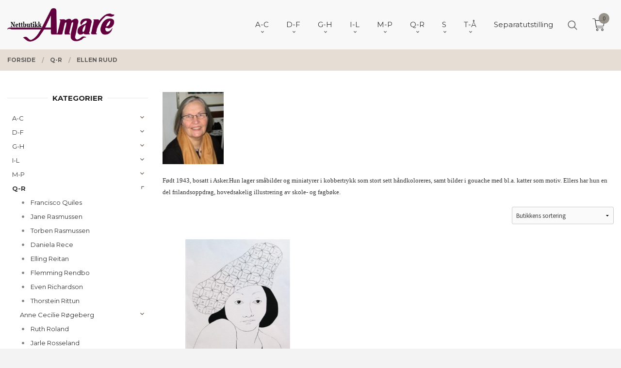

--- FILE ---
content_type: text/html
request_url: https://amare.no/butikk/q-r/ellen-ruud/3
body_size: 33984
content:
<!DOCTYPE html>

<!--[if IE 7]>    <html class="lt-ie10 lt-ie9 lt-ie8 ie7 no-js flyout_menu" lang="no"> <![endif]-->
<!--[if IE 8]>    <html class="lt-ie10 lt-ie9 ie8 no-js flyout_menu" lang="no"> <![endif]-->
<!--[if IE 9]>    <html class="lt-ie10 ie9 no-js flyout_menu" lang="no"> <![endif]-->
<!--[if (gt IE 9)|!(IE)]><!--> <html class="no-js flyout_menu" lang="no"> <!--<![endif]-->

<head prefix="og: http://ogp.me/ns# fb: http://ogp.me/ns/fb# product: http://ogp.me/ns/product#">
    <meta http-equiv="Content-Type" content="text/html; charset=UTF-8">
    <meta http-equiv="X-UA-Compatible" content="IE=edge">
    
                    <title>Amare.no Nettbutikk, Netthandel, Kunst, Ellen Ruud | Amare.no kunst nettbutikk, over 200 kunstnere, 6000 kunstverk</title>
        

    <meta name="description" content="Amare.no Kunst av Ellen Ruud">

    <meta name="keywords" content="">

<meta name="csrf-token" content="sQ7FV6IvjJa4zI6I9TssaVBPUYYWlQy9Z5aSGj94">    <link rel="shortcut icon" href="/favicon.ico">
            <meta property="og:image" content="https://amare.no/assets/img/630/630/bilder_nettbutikk/973924a666ca6334a94d26eb7b4de299-image.jpeg">
    <meta property="og:image:width" content="126">
    <meta property="og:image:height" content="149">


    <meta property="og:title" content="Amare.no Nettbutikk, Netthandel, Kunst, Ellen Ruud">
<meta property="og:type" content="product.group">


    <meta property="og:description" content="Amare.no Kunst av Ellen Ruud">

<meta property="og:url" content="https://amare.no/butikk/q-r/ellen-ruud/3">
<meta property="og:site_name" content="Amare.no kunst nettbutikk, over 200 kunstnere, 6000 kunstverk">
<meta property="og:locale" content="nb_NO"><!-- Pioneer scripts & style -->
<meta name="viewport" content="width=device-width, initial-scale=1.0, minimum-scale=1">
<!-- Android Lollipop theme support: http://updates.html5rocks.com/2014/11/Support-for-theme-color-in-Chrome-39-for-Android -->
<meta name="theme-color" content="#5E4F45">

<link href="/assets/themes/vertex/css/vertex.compiled.css?ver=1716528533" rel="preload" as="style">
<link href="/assets/themes/vertex/css/vertex.compiled.css?ver=1716528533" rel="stylesheet" type="text/css">


<script type="text/javascript" src="/assets/js/modernizr.min-dev.js"></script>
<script>
    window.FEATURES = (function() {
        var list = {"24ai":1,"24chat":1,"24nb":1,"8":1,"api":1,"blog":1,"boxpacker":1,"criteo":1,"discount":1,"dropshipping":1,"facebook_dpa":1,"facebook_product_catalog":1,"fiken":1,"frontendfaq":1,"giftcard":1,"google_analytics_4":1,"google_shopping":1,"localization":1,"mega_menu":1,"modal_cart":1,"modal_cart_free_shipping_reminder":1,"modal_cart_products":1,"newsletter":1,"om2_multihandling":1,"pickuppoints":1,"popup_module":1,"printnode":1,"product_image_slider":1,"product_management_2":1,"product_management_2_customize_layout":1,"product_sorting":1,"slider":1,"snapchat":1,"stock_reminders":1,"text":1,"thumb_attribute_connection":1,"tripletex":1,"two":1,"two_search_api":1,"update_price_on_attribute_change":1,"users":1,"vipps_express":1,"webshop":1};

        return {
            get: function(name) { return name in list; }
        };
    })();

    if (window.FEATURES.get('facebook_dpa')) {
                facebook_dpa_id = "";
            }

</script>

   

<script async src="https://client.24nettbutikk.chat/embed.js" data-chat-id=""></script><script>function chat(){(window.lvchtarr=window.lvchtarr||[]).push(arguments)}</script><script>chat('placement', 'bottom-right');</script><!-- Global site tag (gtag.js) - Google Analytics -->
<script type="text/plain" data-category="analytics" async src="https://www.googletagmanager.com/gtag/js?id=G-82S7M9N0KV"></script>
<script type="text/plain" data-category="analytics">
  window.dataLayer = window.dataLayer || [];
  function gtag(){dataLayer.push(arguments);}
  gtag('js', new Date());

    gtag('config', 'G-82S7M9N0KV', {
      theme: 'vertex',
      activeCheckout: 'checkout'
  });
</script>

<script>
    class Item {
        product = {};

        constructor(product) {
            this.product = product;
        }

        #setItemVariant() {
            this.product.item_variant = Array.from(document.querySelectorAll('div.product__attribute'))
                ?.reduce((previousValue, currentValue, currentIndex, array) => {
                    let selectOptions = Array.from(currentValue.children[1].children[0].children);

                    if (!selectOptions.some(option => option.tagName === 'OPTGROUP')) {
                        let attribute = currentValue.children[0].children[0].innerHTML;
                        let value = selectOptions.find(attributeValue => attributeValue.selected).innerHTML;

                        return previousValue += `${attribute}: ${value}${array.length && currentIndex !== array.length - 1 ? ', ' : ''}`;
                    }
                }, '');
        }

        #attachEventListeners() {
            document.querySelectorAll('select.js-attribute').forEach(selector => selector.addEventListener('change', () => this.#setItemVariant()));

            const buyProductButton = document.querySelector('button.js-product__buy-button');

            if (buyProductButton) {
                buyProductButton.addEventListener('click', () => {
                    gtag('event', 'add_to_cart', {
                        currency: 'NOK',
                        value: this.product.value,
                        items: [{ ...this.product, quantity: parseInt(document.getElementById('buy_count').value) }]
                    });
                });
            }

            const buyBundleButton = document.querySelector('button.js-bundle__buy-button');

            if (buyBundleButton) {
                buyBundleButton.addEventListener('click', () => {
                    gtag('event', 'add_to_cart', {
                        currency: 'NOK',
                        value: this.product.value,
                        items: [this.product]
                    });
                });
            }

            const wishListButton = document.querySelector('.product__wishlist-button:not(.disabled)');

            if (wishListButton) {
                wishListButton.addEventListener('click', () => {
                    gtag('event', 'add_to_wishlist', {
                        currency: 'NOK',
                        value: this.product.value,
                        items: [{ ...this.product, quantity: parseInt(document.getElementById('buy_count').value) }],
                    });
                });
            }
        }

        async initialize() {
            await this.#setItemVariant();
            this.#attachEventListeners();

            gtag('event', 'view_item', {
                currency: 'NOK',
                value: this.product.value,
                items: [this.product]
            });
        }
    }
</script>
<!-- Google Analytics -->
<script type="text/plain" data-category="analytics">

    (function (i, s, o, g, r, a, m) {
        i['GoogleAnalyticsObject'] = r;
        i[r] = i[r] || function () {
            (i[r].q = i[r].q || []).push(arguments)
        }, i[r].l = 1 * new Date();
        a = s.createElement(o),
            m = s.getElementsByTagName(o)[0];
        a.async = 1;
        a.src = g;
        m.parentNode.insertBefore(a, m)
    })(window, document, 'script', '//www.google-analytics.com/analytics.js', 'ga');

        ga('create', 'UA-108449929-1', 'auto');
        
    ga('create', 'UA-24343184-8', 'auto', '24nb');

        ga('24nb.send', 'pageview');

    
        ga('send', 'pageview');

    
    
</script>
<div id="sincos-sc"></div>

<script>
    window.SERVER_DATA={"checkoutUrl":"checkout","cartFullHeight":1,"languageId":"1","currency":"NOK","usesFreeShippingReminder":false,"freeShippingCutoff":"1000","useProductUpSell":false,"googleAnalytics4Enabled":false};
</script>
<script src="/js/slider-cart.js?v=b2cf874253b7a8c1bbe7f2dbd336acbb" type="text/javascript"></script>

<meta name="p:domain_verify" content="e2946f5201204de3b75f4db5bee830e0"/>
<link rel="stylesheet" href="/css/cookie_consent.css">
<script defer src="/js/cookie_consent.js"></script>
<script>
    window.dataLayer = window.dataLayer || [];
    function gtag(){dataLayer.push(arguments);}

    // Set default consent to 'denied' as a placeholder
    // Determine actual values based on your own requirements
    gtag('consent', 'default', {
        'ad_storage': 'denied',
        'ad_user_data': 'denied',
        'ad_personalization': 'denied',
        'analytics_storage': 'denied',
        'url_passthrough': 'denied'
    });

</script>

<script>

    window.addEventListener('load', function(){

        CookieConsent.run({
            cookie: {
                name: 'cookie_consent_cookie',
                domain: window.location.hostname,
                path: '/',
                expiresAfterDays: 30,
                sameSite: 'Lax'
            },
            disablePageInteraction: true,
            guiOptions: {
                consentModal: {
                    layout: 'box inline',
                    position: 'middle center',
                    equalWeightButtons: false,
                }
            },
            categories: {
                necessary: {
                    enabled: true,
                    readonly: true,
                },
                analytics: {},
                targeting: {}
            },
            language: {
                default: 'no',
                translations: {
                    no: {
                        consentModal: {
                            title: 'Vi bruker cookies!',
                            description: '<p>Vi benytter første- og tredjeparts cookies (informasjonskapsler).</p><br><br><p>Cookies bruker til: </p><br><ul style="padding-left:3px;"><li>Nødvendige funksjoner på nettsiden</li><li>Analyse og statistikk</li><li>Markedsføring som kan brukes for personlig tilpasning av annonser</li></ul><br><p>Velg “Godta alle” om du aksepterer vår bruk av cookie. Hvis du ønsker å endre på cookie-innstillingene, velg “La meg velge selv”.</p><br><p>Les mer om vår Cookie policy <a href="/side/cookies">her.</a></p>',
                            acceptAllBtn: 'Godta alle',
                            acceptNecessaryBtn: 'Godta kun nødvendige',
                            showPreferencesBtn: 'La meg velge selv',
                        },
                        preferencesModal: {
                            title: 'Innstillinger',
                            acceptAllBtn: 'Godta alle',
                            acceptNecessaryBtn: 'Godta kun nødvendige',
                            savePreferencesBtn: 'Lagre og godta innstillinger',
                            closeIconLabel: 'Lukk',
                            sections: [
                                {
                                    title: 'Bruk av cookies 📢',
                                    description: 'Vi bruker cookies for å sikre deg en optimal opplevelse i nettbutikken vår. Noen cookies er påkrevd for at nettbutikken skal fungere. Les mer om vår <a href="/side/sikkerhet_og_personvern" class="cc-link">personvernerklæring</a>.'
                                },
                                {
                                    title: 'Helt nødvendige cookies',
                                    description: 'Cookies som er helt nødvendig for at nettbutikken skal fungere. Man får ikke handlet i nettbutikken uten disse.',
                                },
                                {
                                    title: 'Cookies rundt analyse og oppsamling av statistikk',
                                    description: 'Cookie som lagrer anonym statistikk av besøkende i nettbutikken. Disse brukes av nettbutikkeier for å lære seg mer om hvem publikummet sitt er.',
                                    linkedCategory: 'analytics'
                                },
                                {
                                    title: 'Cookies rundt markedsføring og retargeting',
                                    description: 'Cookies som samler informasjon om din bruk av nettsiden slik at markedsføring kan tilpasses deg.',
                                    linkedCategory: 'targeting'
                                },
                                {
                                    title: 'Mer informasjon',
                                    description: 'Ved spørsmål om vår policy rundt cookies og dine valg, ta gjerne kontakt med oss på <a href="mailto:post@galleriamare.no">post@galleriamare.no</a>.'
                                }
                            ]
                        }
                    }
                }
            }
        });
    });
</script>

<script type="text/plain" data-category="targeting">
    window.dataLayer = window.dataLayer || [];
    function gtag(){ dataLayer.push(arguments); }
    gtag('consent', 'update', {
        'ad_storage': 'granted',
        'ad_user_data': 'granted',
        'ad_personalization': 'granted'
    });
</script>

<script type="text/plain" data-category="analytics">
    window.dataLayer = window.dataLayer || [];
    function gtag(){ dataLayer.push(arguments); }
    gtag('consent', 'update', {
        'analytics_storage': 'granted',
        'url_passthrough': 'granted'
    });
</script>

            <meta name="google-site-verification" content="CmOHOAhh-yLpXMsJ5pCDZf_kQ5r1J2nub8PPrBH3PVk" /></head>

<body class="sticky-footer-menu">

    <a href="#main-content" class="sr-only">Gå til innholdet</a>

    <input type="checkbox" id="menu-toggler">

<script>
    document.addEventListener('DOMContentLoaded', function() {
        $('#menu-toggler').change(function() {
            $('body')[this.checked ? 'addClass' : 'removeClass']('menu-open');
        });
    });
</script>

<label id="menu-mask" for="menu-toggler" style="cursor: url([data-uri]),zoom-out"> </label>
<nav id="menu">
    <header>
        <h3>Meny</h3>
        <label for="menu-toggler" class="menu-close">
            <svg xmlns="http://www.w3.org/2000/svg" width="24" height="24" viewBox="0 0 24 24" fill="none" stroke="currentColor" stroke-width="2" stroke-linecap="round" stroke-linejoin="round" class="feather feather-x"><line x1="18" y1="6" x2="6" y2="18"></line> <line x1="6" y1="6" x2="18" y2="18"></line></svg>
        </label>
    </header>

    <ul class="menu--level-0">
<li id="menu-frontpage-link" class=""><div class="menu-item-wrap"><a href="https://amare.no/">Forside</a></div></li><li class="parent"><input type="checkbox" id="menu-156-opener" class="menu--opener" ><div class="menu-item-wrap"><a href="/butikk/a-d">A-C</a><label for="menu-156-opener"><i class="icon-keyboard-arrow-down icon-large"></i></label></div><ul class="menu--level-1">
<li class=""><div class="menu-item-wrap"><a href="/butikk/a-d/arjuna-geir-aasehaug">Arjuna Geir Aasehaug</a></div></li><li class=""><div class="menu-item-wrap"><a href="/butikk/a-d/adolfsen-inger-lise">Inger Lise Adolfsen</a></div></li><li class=""><div class="menu-item-wrap"><a href="/butikk/a-d/afacan-eser">Eser Afacan</a></div></li><li class=""><div class="menu-item-wrap"><a href="/butikk/a-d/lena-akopian">Lena Akopian</a></div></li><li class=""><div class="menu-item-wrap"><a href="/butikk/a-d/astrid-h-alexandersen">Astrid H Alexandersen</a></div></li><li class=""><div class="menu-item-wrap"><a href="/butikk/a-d/evaristo-alguacil">Evaristo Alguacil</a></div></li><li class=""><div class="menu-item-wrap"><a href="/butikk/a-d/gunnar-alme">Gunnar Alme</a></div></li><li class=""><div class="menu-item-wrap"><a href="/butikk/a-d/marilyn-amatruda">Marilyn Amatruda</a></div></li><li class=""><div class="menu-item-wrap"><a href="/butikk/a-d/kjell-stig-amdam">Kjell Stig Amdam</a></div></li><li class=""><div class="menu-item-wrap"><a href="/butikk/a-d/anette-andersen">Anette Andersen</a></div></li><li class=""><div class="menu-item-wrap"><a href="/butikk/a-d/kjell-vidar-andersen">Kjell Vidar Andersen</a></div></li><li class=""><div class="menu-item-wrap"><a href="/butikk/a-d/lars-henning-andersen">Lars Henning Andersen</a></div></li><li class=""><div class="menu-item-wrap"><a href="/butikk/a-d/andersen-roald">Roald Andersen</a></div></li><li class=""><div class="menu-item-wrap"><a href="/butikk/a-d/tom-erik-andersen">Tom Erik Andersen</a></div></li><li class=""><div class="menu-item-wrap"><a href="/butikk/a-d/omar-andreen">Omar Andreen</a></div></li><li class=""><div class="menu-item-wrap"><a href="/butikk/a-d/jonny-andvik">Jonny Andvik</a></div></li><li class=""><div class="menu-item-wrap"><a href="/butikk/a-d/stig-andresen">Stig Andresen</a></div></li><li class=""><div class="menu-item-wrap"><a href="/butikk/a-d/jan-baker">Jan Baker</a></div></li><li class=""><div class="menu-item-wrap"><a href="/butikk/a-d/daria-bannikova">Daria Bannikova</a></div></li><li class=""><div class="menu-item-wrap"><a href="/butikk/a-d/henrry-benarik">Henry Benarik</a></div></li><li class=""><div class="menu-item-wrap"><a href="/butikk/a-d/bernard-berbom">Bernard Berbom</a></div></li><li class=""><div class="menu-item-wrap"><a href="/butikk/a-d/ake-berg">Åke Berg</a></div></li><li class=""><div class="menu-item-wrap"><a href="/butikk/a-d/andrey-belevich">Andrey Belevich</a></div></li><li class=""><div class="menu-item-wrap"><a href="/butikk/a-d/olav-bjorgum">Olav Bjørgum</a></div></li><li class=""><div class="menu-item-wrap"><a href="/butikk/a-d/dossen-bjornevik">Dossen Bjørnevik</a></div></li><li class=""><div class="menu-item-wrap"><a href="/butikk/a-d/marit-bockelie">Marit Bockelie</a></div></li><li class=""><div class="menu-item-wrap"><a href="/butikk/a-d/isabel-blanco">Isabel Blanco</a></div></li><li class=""><div class="menu-item-wrap"><a href="/butikk/a-d/helge-boe">Helge Bøe</a></div></li><li class=""><div class="menu-item-wrap"><a href="/butikk/a-d/connie-borgen">Connie Borgen</a></div></li><li class=""><div class="menu-item-wrap"><a href="/butikk/a-d/arne-borring">Arne Borring</a></div></li><li class=""><div class="menu-item-wrap"><a href="/butikk/a-d/jan-petter-bratsberg">Jan Petter Bratsberg</a></div></li><li class=""><div class="menu-item-wrap"><a href="/butikk/a-d/annette-bryne">Annette Bryne</a></div></li><li class=""><div class="menu-item-wrap"><a href="/butikk/a-d/sergey-bryukhanov">Sergey Bryukhanov</a></div></li><li class=""><div class="menu-item-wrap"><a href="/butikk/a-d/tore-buch">Tore Buch</a></div></li><li class=""><div class="menu-item-wrap"><a href="/butikk/a-d/budis">Budis</a></div></li><li class=""><div class="menu-item-wrap"><a href="/butikk/a-d/artis-bute">Artis Bute</a></div></li><li class=""><div class="menu-item-wrap"><a href="/butikk/a-d/graham-clarke">Graham Clarke</a></div></li></ul>
</li><li class="parent"><input type="checkbox" id="menu-154-opener" class="menu--opener" ><div class="menu-item-wrap"><a href="/butikk/e-i">D-F</a><label for="menu-154-opener"><i class="icon-keyboard-arrow-down icon-large"></i></label></div><ul class="menu--level-1">
<li class=""><div class="menu-item-wrap"><a href="/butikk/e-i/arne-kleng-dahle">Arne Kleng Dahle</a></div></li><li class=""><div class="menu-item-wrap"><a href="/butikk/e-i/hans-normann-dahl">Hans Normann Dahl</a></div></li><li class=""><div class="menu-item-wrap"><a href="/butikk/e-i/jette-duemke">Jette Dümke</a></div></li><li class=""><div class="menu-item-wrap"><a href="/butikk/e-i/egil-arne-egebakken">Egil Arne Egebakken</a></div></li><li class=""><div class="menu-item-wrap"><a href="/butikk/e-i/bjarne-eldholm">Bjarne Eldholm</a></div></li><li class=""><div class="menu-item-wrap"><a href="/butikk/e-i/turid-eng">Turid Eng</a></div></li><li class=""><div class="menu-item-wrap"><a href="/butikk/e-i/bjorn-engkrog">Bjørn Engkrog</a></div></li><li class=""><div class="menu-item-wrap"><a href="/butikk/e-i/truls-espedal">Truls Espedal</a></div></li><li class=""><div class="menu-item-wrap"><a href="/butikk/e-i/ole-ertzeid">Ole Ertzeid</a></div></li><li class=""><div class="menu-item-wrap"><a href="/butikk/e-i/peter-esdaile">Peter Esdaile</a></div></li><li class=""><div class="menu-item-wrap"><a href="/butikk/e-i/polina-espedal">Polina Espedal</a></div></li><li class=""><div class="menu-item-wrap"><a href="/butikk/e-i/ramon-eduardo-haiti-filiu">Ramon Eduardo Haiti Filiu</a></div></li><li class=""><div class="menu-item-wrap"><a href="/butikk/e-i/lars-falck-jorgensen-1">Lars Falck-Jørgensen</a></div></li><li class=""><div class="menu-item-wrap"><a href="/butikk/e-i/casimir-ferrer">Casimir Ferrer</a></div></li><li class=""><div class="menu-item-wrap"><a href="/butikk/e-i/kristian-finborud">Kristian Finborud</a></div></li><li class=""><div class="menu-item-wrap"><a href="/butikk/e-i/craig-flannagan">Craig Flannagan</a></div></li><li class=""><div class="menu-item-wrap"><a href="/butikk/e-i/jens-flesja">Jens Flesjå</a></div></li><li class=""><div class="menu-item-wrap"><a href="/butikk/e-i/joran-flo">Jøran Flo</a></div></li><li class=""><div class="menu-item-wrap"><a href="/butikk/e-i/jan-olav-forberg">Jan Olav Forberg</a></div></li><li class=""><div class="menu-item-wrap"><a href="/butikk/e-i/gro-fraas">Gro Fraas</a></div></li><li class=""><div class="menu-item-wrap"><a href="/butikk/e-i/lars-roger-furnes">Lars Roger Furnes</a></div></li><li class=""><div class="menu-item-wrap"><a href="/butikk/e-i/monica-furst">Monica Furst</a></div></li></ul>
</li><li class="parent"><input type="checkbox" id="menu-155-opener" class="menu--opener" ><div class="menu-item-wrap"><a href="/butikk/j-m">G-H</a><label for="menu-155-opener"><i class="icon-keyboard-arrow-down icon-large"></i></label></div><ul class="menu--level-1">
<li class=""><div class="menu-item-wrap"><a href="/butikk/e-i/finn-ulf-grabowski">Finn Ulf Grabowski</a></div></li><li class=""><div class="menu-item-wrap"><a href="/butikk/e-i/gunn-lisbet-gaarden">Gunn Lisbet Gaarden</a></div></li><li class=""><div class="menu-item-wrap"><a href="/butikk/e-i/elin-gabrielsen">Elin Gabrielsen</a></div></li><li class=""><div class="menu-item-wrap"><a href="/butikk/e-i/halun-gaowa">Halun Gaowa</a></div></li><li class=""><div class="menu-item-wrap"><a href="/butikk/e-i/alisa-gibet">Alisa Gibet</a></div></li><li class=""><div class="menu-item-wrap"><a href="/butikk/e-i/julia-mordvinova-gilje">Julia Mordvinova Gilje</a></div></li><li class=""><div class="menu-item-wrap"><a href="/butikk/e-i/ada-lisa-gjeruldsen">Ada Lisa Gjeruldsen</a></div></li><li class=""><div class="menu-item-wrap"><a href="/butikk/e-i/anne-lise-gjostol">Anne Lise Gjøstøl</a></div></li><li class=""><div class="menu-item-wrap"><a href="/butikk/e-i/william-r-glad">William R Glad</a></div></li><li class=""><div class="menu-item-wrap"><a href="/butikk/j-m/charles-grande">Charles Grande</a></div></li><li class=""><div class="menu-item-wrap"><a href="/butikk/e-i/terje-grostad">Terje Grøstad</a></div></li><li class=""><div class="menu-item-wrap"><a href="/butikk/j-m/rolf-groven-1">Rolf Groven</a></div></li><li class=""><div class="menu-item-wrap"><a href="/butikk/j-m/lilli-ann-gundestrup">Lilli Ann Gundestrup</a></div></li><li class=""><div class="menu-item-wrap"><a href="/butikk/j-m/gunnar-horjen">Gunnar Horjen</a></div></li><li class=""><div class="menu-item-wrap"><a href="/butikk/j-m/magne-haland">Magne Håland</a></div></li><li class=""><div class="menu-item-wrap"><a href="/butikk/j-m/odd-geir-hadland">Odd Geir Hadland</a></div></li><li class=""><div class="menu-item-wrap"><a href="/butikk/j-m/ineke-van-hal">Ineke van Hal</a></div></li><li class=""><div class="menu-item-wrap"><a href="/butikk/j-m/sulejman-haljevac">Sulejman Haljevac</a></div></li><li class=""><div class="menu-item-wrap"><a href="/butikk/j-m/dzevad-handzic">Dzevad Handzic</a></div></li><li class=""><div class="menu-item-wrap"><a href="/butikk/j-m/patrick-hana-thengs">Patrick Hana Thengs</a></div></li><li class=""><div class="menu-item-wrap"><a href="/butikk/j-m/nanti-bryn-hansen">Nanti Bryn Hansen</a></div></li><li class=""><div class="menu-item-wrap"><a href="/butikk/j-m/per-harald-hansen">Per Harald Hansen</a></div></li><li class=""><div class="menu-item-wrap"><a href="/butikk/j-m/tor-egil-hansen">Tor Egil Hansen</a></div></li><li class=""><div class="menu-item-wrap"><a href="/butikk/j-m/jan-harr">Jan Harr</a></div></li><li class=""><div class="menu-item-wrap"><a href="/butikk/j-m/karl-erik-harr">Karl Erik Harr</a></div></li><li class=""><div class="menu-item-wrap"><a href="/butikk/j-m/per-henry-hauge">Per Henry Hauge</a></div></li><li class=""><div class="menu-item-wrap"><a href="/butikk/j-m/nadj-helin">Nadja Helin</a></div></li><li class=""><div class="menu-item-wrap"><a href="/butikk/j-m/jon-olav-helle">Jon Olav Helle</a></div></li><li class=""><div class="menu-item-wrap"><a href="/butikk/j-m/kjell-hellstroem">Kjell Hellström</a></div></li><li class=""><div class="menu-item-wrap"><a href="/butikk/j-m/anne-kjersti-hermanrud">Anne Kjersti Hermanrud</a></div></li><li class=""><div class="menu-item-wrap"><a href="/butikk/j-m/tore-hogstvedt">Tore Hogstvedt</a></div></li><li class=""><div class="menu-item-wrap"><a href="/butikk/j-m/dag-hol">Dag Hol</a></div></li><li class=""><div class="menu-item-wrap"><a href="/butikk/j-m/natalie-holland">Natalie Holland</a></div></li><li class=""><div class="menu-item-wrap"><a href="/butikk/j-m/kikki-hovland">Kikki Hovland</a></div></li><li class=""><div class="menu-item-wrap"><a href="/butikk/j-m/anne-sylvie-hubert">Anne Sylvie Hubert</a></div></li><li class=""><div class="menu-item-wrap"><a href="/butikk/j-m/jeannie-ozon-hoydal">Jeannie Ozon Høydal</a></div></li><li class=""><div class="menu-item-wrap"><a href="/butikk/j-m/astrid-hygom">Astrid Hygom</a></div></li></ul>
</li><li class="parent"><input type="checkbox" id="menu-244-opener" class="menu--opener" ><div class="menu-item-wrap"><a href="/butikk/i-l">I-L</a><label for="menu-244-opener"><i class="icon-keyboard-arrow-down icon-large"></i></label></div><ul class="menu--level-1">
<li class=""><div class="menu-item-wrap"><a href="/butikk/i-l/sergey-ignatenko">Sergey Ignatenko</a></div></li><li class=""><div class="menu-item-wrap"><a href="/butikk/i-l/irina-ivanova">Ira Ivanova</a></div></li><li class=""><div class="menu-item-wrap"><a href="/butikk/i-l/gustaw-iwinski">Gustaw Iwinski</a></div></li><li class=""><div class="menu-item-wrap"><a href="/butikk/i-l/max-hoyer-jacobsen">Max Høyer Jacobsen</a></div></li><li class=""><div class="menu-item-wrap"><a href="/butikk/i-l/ibrahim-jalal">Ibrahim Jalal</a></div></li><li class=""><div class="menu-item-wrap"><a href="/butikk/i-l/aino-jensen">Aino Jensen</a></div></li><li class=""><div class="menu-item-wrap"><a href="/butikk/i-l/jytte-jespersen">Jytte Jespersen</a></div></li><li class=""><div class="menu-item-wrap"><a href="/butikk/i-l/diao-jian">Diao Jian</a></div></li><li class=""><div class="menu-item-wrap"><a href="/butikk/i-l/helgi-joensen">Helgi Joensen</a></div></li><li class=""><div class="menu-item-wrap"><a href="/butikk/i-l/lars-falck-jorgensen">Lars Falck Jørgensen</a></div></li><li class=""><div class="menu-item-wrap"><a href="/butikk/i-l/oivind-s-jorfald">Øivind S Jorfald</a></div></li><li class=""><div class="menu-item-wrap"><a href="/butikk/i-l/elizabeth-jorn">Elizabeth Jorn</a></div></li><li class=""><div class="menu-item-wrap"><a href="/butikk/i-l/morten-juvet">Morten Juvet</a></div></li><li class=""><div class="menu-item-wrap"><a href="/butikk/i-l/ellen-kalvig">Ellen Kalvig</a></div></li><li class=""><div class="menu-item-wrap"><a href="/butikk/i-l/lars-erik-karlsen">Lars Erik Karlsen</a></div></li><li class=""><div class="menu-item-wrap"><a href="/butikk/i-l/olaf-karlsen">Olaf Karlsen</a></div></li><li class=""><div class="menu-item-wrap"><a href="/butikk/i-l/yvonne-jeanette-karlsen">Yvonne Jeanette Karlsen</a></div></li><li class=""><div class="menu-item-wrap"><a href="/butikk/i-l/inger-karthum">Inger Karthum</a></div></li><li class=""><div class="menu-item-wrap"><a href="/butikk/i-l/else-husted-kjaer">Else Husted Kjær</a></div></li><li class=""><div class="menu-item-wrap"><a href="/butikk/i-l/thomas-jorgen-klevjer">Thomas Jørgen Klevjer</a></div></li><li class=""><div class="menu-item-wrap"><a href="/butikk/i-l/ruslan-khaskhanov">Ruslan Khaskhanov</a></div></li><li class=""><div class="menu-item-wrap"><a href="/butikk/i-l/cevdet-kocaman">Cevdet Kocaman</a></div></li><li class=""><div class="menu-item-wrap"><a href="/butikk/i-l/harald-kolderup">Harald Kolderup</a></div></li><li class=""><div class="menu-item-wrap"><a href="/butikk/i-l/michelle-kong">Michelle Kong</a></div></li><li class=""><div class="menu-item-wrap"><a href="/butikk/i-l/iben-holm-kongsbak">Iben Holm Kongsbak </a></div></li><li class=""><div class="menu-item-wrap"><a href="/butikk/i-l/niels-kongsbak">Niels Kongsbak</a></div></li><li class=""><div class="menu-item-wrap"><a href="/butikk/i-l/jan-kristoffersen">Jan Kristoffersen</a></div></li><li class=""><div class="menu-item-wrap"><a href="/butikk/i-l/kiril-kutin">Kiril Kutin</a></div></li><li class=""><div class="menu-item-wrap"><a href="/butikk/i-l/eva-lange">Eva Lange</a></div></li><li class=""><div class="menu-item-wrap"><a href="/butikk/i-l/erlend-briggar-larsen">Erlend Briggar Larsen</a></div></li><li class=""><div class="menu-item-wrap"><a href="/butikk/i-l/yngvill-lassem">Yngvill Lassem</a></div></li><li class=""><div class="menu-item-wrap"><a href="/butikk/i-l/svein-erik-larsen">Svein Erik Larsen</a></div></li><li class=""><div class="menu-item-wrap"><a href="/butikk/i-l/igor-lazarev">Igor Lazarev</a></div></li><li class=""><div class="menu-item-wrap"><a href="/butikk/i-l/marta-dortea-sagland-lea">Marta Dortea Sagland Lea</a></div></li><li class=""><div class="menu-item-wrap"><a href="/butikk/i-l/livio-viggo-lilli">Livio Viggo Lilli</a></div></li><li class=""><div class="menu-item-wrap"><a href="/butikk/i-l/trine-lindheim">Trine Lindheim</a></div></li><li class=""><div class="menu-item-wrap"><a href="/butikk/i-l/henriette-lorentz">Henriette Lorentz</a></div></li><li class=""><div class="menu-item-wrap"><a href="/butikk/i-l/merete-londal">Merete Løndal</a></div></li></ul>
</li><li class="parent"><input type="checkbox" id="menu-280-opener" class="menu--opener" ><div class="menu-item-wrap"><a href="/butikk/m-p">M-P</a><label for="menu-280-opener"><i class="icon-keyboard-arrow-down icon-large"></i></label></div><ul class="menu--level-1">
<li class=""><div class="menu-item-wrap"><a href="/butikk/m-p/jon-malterud">Jon Malterud</a></div></li><li class=""><div class="menu-item-wrap"><a href="/butikk/m-p/grete-marstein">Grete Marstein</a></div></li><li class=""><div class="menu-item-wrap"><a href="/butikk/m-p/sigvard-marnburg">Sigvard Marnburg</a></div></li><li class=""><div class="menu-item-wrap"><a href="/butikk/m-p/vladimir-matveev">Vladimir Matveev</a></div></li><li class=""><div class="menu-item-wrap"><a href="/butikk/m-p/alisher-mirzo">Alisher Mirzo</a></div></li><li class=""><div class="menu-item-wrap"><a href="/butikk/m-p/tor-arne-moen">Tor Arne Moen</a></div></li><li class=""><div class="menu-item-wrap"><a href="/butikk/m-p/oddleiv-mollestad">Oddleiv Mollestad</a></div></li><li class=""><div class="menu-item-wrap"><a href="/butikk/m-p/rune-werner-molnes">Rune Werner Molnes</a></div></li><li class=""><div class="menu-item-wrap"><a href="/butikk/m-p/oyvind-myhre">Øyvind Myhre</a></div></li><li class="parent"><input type="checkbox" id="menu-289-opener" class="menu--opener" ><div class="menu-item-wrap"><a href="/butikk/m-p/pia-myrvold">Pia Myrvold</a><label for="menu-289-opener"><i class="icon-keyboard-arrow-down icon-large"></i></label></div><ul class="menu--level-2">
<li class=""><div class="menu-item-wrap"><a href="/butikk/m-p/pia-myrvold/tegning">Tegning</a></div></li><li class=""><div class="menu-item-wrap"><a href="/butikk/m-p/pia-myrvold/litografi">Litografi</a></div></li><li class=""><div class="menu-item-wrap"><a href="/butikk/m-p/pia-myrvold/maleri">Maleri</a></div></li><li class=""><div class="menu-item-wrap"><a href="/butikk/m-p/pia-myrvold/akvarell">Akvarell</a></div></li><li class=""><div class="menu-item-wrap"><a href="/butikk/m-p/pia-myrvold/digital-trykk">Digital trykk</a></div></li><li class=""><div class="menu-item-wrap"><a href="/butikk/m-p/pia-myrvold/akryl-pa-papir">Akryl på papir</a></div></li></ul>
</li><li class=""><div class="menu-item-wrap"><a href="/butikk/m-p/randi-naylor">Randi Naylor</a></div></li><li class=""><div class="menu-item-wrap"><a href="/butikk/m-p/anne-valen-neass">Anne Valen Næss</a></div></li><li class=""><div class="menu-item-wrap"><a href="/butikk/m-p/rolf-nerli">Rolf Nerli </a></div></li><li class=""><div class="menu-item-wrap"><a href="/butikk/m-p/gunnveig-nerol">Gunnveig Nerol</a></div></li><li class=""><div class="menu-item-wrap"><a href="/butikk/m-p/solveig-nessa">Solveig Nessa</a></div></li><li class=""><div class="menu-item-wrap"><a href="/butikk/m-p/kai-wilhelm-nessler">Kai-Wilhelm Nessler</a></div></li><li class=""><div class="menu-item-wrap"><a href="/butikk/m-p/elin-neumann">Elin Neumann</a></div></li><li class=""><div class="menu-item-wrap"><a href="/butikk/m-p/nilssen-love-terry">Nilssen-Love, Terry</a></div></li><li class=""><div class="menu-item-wrap"><a href="/butikk/m-p/liv-benedicte-nielsen">Liv Benedicte Nielsen</a></div></li><li class=""><div class="menu-item-wrap"><a href="/butikk/m-p/kjersti-naess">Kjersti Næss</a></div></li><li class=""><div class="menu-item-wrap"><a href="/butikk/m-p/fritz-h-nyegaard">Fritz H Nyegaard</a></div></li><li class=""><div class="menu-item-wrap"><a href="/butikk/m-p/kjersti-olsen">Kjersti Olsen</a></div></li><li class=""><div class="menu-item-wrap"><a href="/butikk/m-p/runar-olsen">Runar Olsen</a></div></li><li class=""><div class="menu-item-wrap"><a href="/butikk/m-p/sverre-schyberg-olsen">Sverre Schyberg Olsen</a></div></li><li class=""><div class="menu-item-wrap"><a href="/butikk/m-p/levent-oyluctarhan">Levent Oyluctarhan</a></div></li><li class="parent"><input type="checkbox" id="menu-300-opener" class="menu--opener" ><div class="menu-item-wrap"><a href="/butikk/m-p/kjell-pahr-iversen">Kjell Pahr Iversen</a><label for="menu-300-opener"><i class="icon-keyboard-arrow-down icon-large"></i></label></div><ul class="menu--level-2">
<li class=""><div class="menu-item-wrap"><a href="/butikk/m-p/kjell-pahr-iversen/maleri-2">Maleri</a></div></li><li class=""><div class="menu-item-wrap"><a href="/butikk/m-p/kjell-pahr-iversen/litografi-1">Grafikk</a></div></li><li class=""><div class="menu-item-wrap"><a href="/butikk/m-p/kjell-pahr-iversen/akvarell-tegning">Akvarell</a></div></li><li class=""><div class="menu-item-wrap"><a href="/butikk/m-p/kjell-pahr-iversen/tegning-1">Tegning</a></div></li></ul>
</li><li class=""><div class="menu-item-wrap"><a href="/butikk/m-p/eldar-parr">Eldar Parr</a></div></li><li class=""><div class="menu-item-wrap"><a href="/butikk/m-p/jon-boe-paulsen">Jon Bøe Paulsen</a></div></li><li class=""><div class="menu-item-wrap"><a href="/butikk/m-p/elena-potyakina">Elena Potyakina</a></div></li><li class=""><div class="menu-item-wrap"><a href="/butikk/m-p/prin">Prin</a></div></li></ul>
</li><li class="selected parent"><input type="checkbox" id="menu-304-opener" class="menu--opener" checked><div class="menu-item-wrap"><a href="/butikk/q-r">Q-R</a><label for="menu-304-opener"><i class="icon-keyboard-arrow-down icon-large"></i></label></div><ul class="menu--level-1">
<li class=""><div class="menu-item-wrap"><a href="/butikk/q-r/francisco-quiles">Francisco Quiles</a></div></li><li class=""><div class="menu-item-wrap"><a href="/butikk/q-r/jane-rasmussen">Jane Rasmussen</a></div></li><li class=""><div class="menu-item-wrap"><a href="/butikk/q-r/torben-rasmussen">Torben Rasmussen</a></div></li><li class=""><div class="menu-item-wrap"><a href="/butikk/q-r/daniela-rece">Daniela Rece</a></div></li><li class=""><div class="menu-item-wrap"><a href="/butikk/q-r/elling-reitan">Elling Reitan</a></div></li><li class=""><div class="menu-item-wrap"><a href="/butikk/q-r/flemming-rendbo">Flemming Rendbo</a></div></li><li class=""><div class="menu-item-wrap"><a href="/butikk/q-r/even-richardson">Even Richardson</a></div></li><li class=""><div class="menu-item-wrap"><a href="/butikk/q-r/thorstein-rittun">Thorstein Rittun</a></div></li><li class="parent"><input type="checkbox" id="menu-313-opener" class="menu--opener" ><div class="menu-item-wrap"><a href="/butikk/q-r/anne-cecilie-roegeberg">Anne Cecilie Røgeberg</a><label for="menu-313-opener"><i class="icon-keyboard-arrow-down icon-large"></i></label></div><ul class="menu--level-2">
<li class=""><div class="menu-item-wrap"><a href="/butikk/q-r/anne-cecilie-roegeberg/maleri-3">Maleri</a></div></li><li class=""><div class="menu-item-wrap"><a href="/butikk/q-r/anne-cecilie-roegeberg/grafikk-1">Grafikk</a></div></li></ul>
</li><li class=""><div class="menu-item-wrap"><a href="/butikk/q-r/ruth-roland">Ruth Roland</a></div></li><li class=""><div class="menu-item-wrap"><a href="/butikk/q-r/jarle-rosseland">Jarle Rosseland</a></div></li><li class=""><div class="menu-item-wrap"><a href="/butikk/q-r/bjorn-chr-roed">Bjørn Chr Røed</a></div></li><li class=""><div class="menu-item-wrap"><a href="/butikk/q-r/thomas-rummelhoff">Thomas Rummelhoff</a></div></li><li class=""><div class="menu-item-wrap"><a href="/butikk/q-r/stein-rusnes">Stein Rusnes</a></div></li><li class="current"><div class="menu-item-wrap"><a href="/butikk/q-r/ellen-ruud">Ellen Ruud</a></div></li><li class=""><div class="menu-item-wrap"><a href="/butikk/q-r/kinga-rypinska">Kinga Rypinska</a></div></li></ul>
</li><li class="parent"><input type="checkbox" id="menu-321-opener" class="menu--opener" ><div class="menu-item-wrap"><a href="/butikk/s">S</a><label for="menu-321-opener"><i class="icon-keyboard-arrow-down icon-large"></i></label></div><ul class="menu--level-1">
<li class=""><div class="menu-item-wrap"><a href="/butikk/s/inger-saltaag">Inger Saltaag</a></div></li><li class=""><div class="menu-item-wrap"><a href="/butikk/s/oivind-sand">Øivind Sand</a></div></li><li class=""><div class="menu-item-wrap"><a href="/butikk/s/vebjorn-sand">Vebjørn Sand</a></div></li><li class=""><div class="menu-item-wrap"><a href="/butikk/s/gino-scarpa">Gino Scarpa</a></div></li><li class=""><div class="menu-item-wrap"><a href="/butikk/s/line-schjolberg">Line Schjølberg</a></div></li><li class=""><div class="menu-item-wrap"><a href="/butikk/s/roman-selivatchov">Roman Selivatchov</a></div></li><li class=""><div class="menu-item-wrap"><a href="/butikk/s/diao-shuo">Diao Shuo</a></div></li><li class=""><div class="menu-item-wrap"><a href="/butikk/s/einar-sigstad">Einar Sigstad</a></div></li><li class=""><div class="menu-item-wrap"><a href="/butikk/s/eystein-sigurdsson">Eystein Sigurdsson</a></div></li><li class=""><div class="menu-item-wrap"><a href="/butikk/s/helge-b-skaanlund">Helge B Skaanlund</a></div></li><li class=""><div class="menu-item-wrap"><a href="/butikk/s/grete-skoe">Grete Skoe</a></div></li><li class=""><div class="menu-item-wrap"><a href="/butikk/s/elisabeth-slettnes">Elisabeth Slettnes</a></div></li><li class=""><div class="menu-item-wrap"><a href="/butikk/s/claire-smith">Claire Smith</a></div></li><li class=""><div class="menu-item-wrap"><a href="/butikk/s/antoniy-sofev">Antoniy Sofev</a></div></li><li class=""><div class="menu-item-wrap"><a href="/butikk/s/rolf-sogge">Rolf Sogge</a></div></li><li class=""><div class="menu-item-wrap"><a href="/butikk/s/brit-turid-sola">Brit Turid Sola</a></div></li><li class=""><div class="menu-item-wrap"><a href="/butikk/s/baard-solhaug">Baard Solhaug</a></div></li><li class=""><div class="menu-item-wrap"><a href="/butikk/s/anja-cecilie-solvik">Anja Cecilie Solvik</a></div></li><li class=""><div class="menu-item-wrap"><a href="/butikk/s/kirsten-sondergaard">Kirsten Søndergaard</a></div></li><li class=""><div class="menu-item-wrap"><a href="/butikk/s/ola-steen">Ola Steen</a></div></li><li class=""><div class="menu-item-wrap"><a href="/butikk/s/hanna-get-grieg-stoltenberg">Hanna-Get Grieg Stoltenberg</a></div></li><li class=""><div class="menu-item-wrap"><a href="/butikk/s/trine-storen">Trine Støren</a></div></li><li class=""><div class="menu-item-wrap"><a href="/butikk/s/willibald-storn">Willibald Storn</a></div></li><li class=""><div class="menu-item-wrap"><a href="/butikk/s/stanley-stornes">Stanley Stornes</a></div></li><li class=""><div class="menu-item-wrap"><a href="/butikk/s/olaf-storo">Olaf Storø</a></div></li><li class=""><div class="menu-item-wrap"><a href="/butikk/s/ola-strand">Ola Strand</a></div></li><li class=""><div class="menu-item-wrap"><a href="/butikk/s/beate-strindberg">Beate Strindberg</a></div></li><li class=""><div class="menu-item-wrap"><a href="/butikk/s/alexander-stub">Alexander Stub</a></div></li><li class=""><div class="menu-item-wrap"><a href="/butikk/s/kjeld-stub">Kjeld Stub</a></div></li><li class=""><div class="menu-item-wrap"><a href="/butikk/s/mona-sundelius">Mona Sundelius</a></div></li><li class=""><div class="menu-item-wrap"><a href="/butikk/s/tove-sundt-hansen-1">Tove Sundt-Hansen </a></div></li><li class=""><div class="menu-item-wrap"><a href="/butikk/s/astrid-skaaren-fystro-1">Astrid Skaaren-Fystro</a></div></li><li class=""><div class="menu-item-wrap"><a href="/butikk/s/hans-saele">Hans Sæle</a></div></li></ul>
</li><li class="parent"><input type="checkbox" id="menu-348-opener" class="menu--opener" ><div class="menu-item-wrap"><a href="/butikk/t-a">T-Å</a><label for="menu-348-opener"><i class="icon-keyboard-arrow-down icon-large"></i></label></div><ul class="menu--level-1">
<li class=""><div class="menu-item-wrap"><a href="/butikk/t-a/sunil-talim">Sunil Talim</a></div></li><li class=""><div class="menu-item-wrap"><a href="/butikk/t-a/ellen-tangen">Ellen Tangen</a></div></li><li class=""><div class="menu-item-wrap"><a href="/butikk/t-a/jucivaldo-tavares">Jucivaldo Tavares</a></div></li><li class=""><div class="menu-item-wrap"><a href="/butikk/t-a/judit-w-tehel">Judit W Tehel</a></div></li><li class=""><div class="menu-item-wrap"><a href="/butikk/t-a/roald-tellnes">Roald Tellnes</a></div></li><li class=""><div class="menu-item-wrap"><a href="/butikk/t-a/bjorg-thorhallsdottir">Bjørg Thorhallsdottir</a></div></li><li class=""><div class="menu-item-wrap"><a href="/butikk/t-a/kjell-thorjussen">Kjell Thorjussen</a></div></li><li class=""><div class="menu-item-wrap"><a href="/butikk/t-a/torunn-thrall">Torunn Thrall</a></div></li><li class=""><div class="menu-item-wrap"><a href="/butikk/t-a/oistein-thurman">Øistein Thurman</a></div></li><li class="parent"><input type="checkbox" id="menu-358-opener" class="menu--opener" ><div class="menu-item-wrap"><a href="/butikk/t-a/dang-van-ty">Dang van Ty</a><label for="menu-358-opener"><i class="icon-keyboard-arrow-down icon-large"></i></label></div><ul class="menu--level-2">
<li class=""><div class="menu-item-wrap"><a href="/butikk/t-a/dang-van-ty/maleri-1">Maleri</a></div></li><li class=""><div class="menu-item-wrap"><a href="/butikk/t-a/dang-van-ty/grafikk">Grafikk</a></div></li></ul>
</li><li class=""><div class="menu-item-wrap"><a href="/butikk/t-a/alfred-vagsvold">Alfred Vaagsvold</a></div></li><li class=""><div class="menu-item-wrap"><a href="/butikk/t-a/sissel-vagard">Sissel Vagard</a></div></li><li class=""><div class="menu-item-wrap"><a href="/butikk/t-a/knut-andre-vikshaland">Knut Andre Vikshåland</a></div></li><li class=""><div class="menu-item-wrap"><a href="/butikk/t-a/yngve-reidar-vold">Yngve Reidar Vold</a></div></li><li class=""><div class="menu-item-wrap"><a href="/butikk/t-a/yury-volkov">Yury Volkov</a></div></li><li class=""><div class="menu-item-wrap"><a href="/butikk/t-a/elena-vorobyeva">Elena Vorobyeva</a></div></li><li class=""><div class="menu-item-wrap"><a href="/butikk/t-a/al-wagiella">Al Wagiella</a></div></li><li class=""><div class="menu-item-wrap"><a href="/butikk/t-a/alina-wahid">Alina Wahid </a></div></li><li class=""><div class="menu-item-wrap"><a href="/butikk/t-a/larry-welo">Larry Welo</a></div></li><li class=""><div class="menu-item-wrap"><a href="/butikk/t-a/johanna-walker-wimpelmann">Johanna Walker Wimpelmann</a></div></li><li class=""><div class="menu-item-wrap"><a href="/butikk/t-a/jan-erik-willgohs">Jan Erik Willgohs</a></div></li><li class=""><div class="menu-item-wrap"><a href="/butikk/t-a/jorun-wisloff">Jorun Wisløff</a></div></li><li class=""><div class="menu-item-wrap"><a href="/butikk/t-a/irene-wojnicz">Irene Wojnicz</a></div></li><li class=""><div class="menu-item-wrap"><a href="/butikk/t-a/ferdinand-wyller">Ferdinand Wyller</a></div></li><li class=""><div class="menu-item-wrap"><a href="/butikk/t-a/violenta-xhaferi">Violenta Xhaferi</a></div></li><li class=""><div class="menu-item-wrap"><a href="/butikk/t-a/hakan-yasar">Hakan Yasar</a></div></li><li class=""><div class="menu-item-wrap"><a href="/butikk/t-a/liu-yimin">Liu Yimin</a></div></li><li class=""><div class="menu-item-wrap"><a href="/butikk/t-a/yang-zhu">Yang Zhu</a></div></li><li class=""><div class="menu-item-wrap"><a href="/butikk/t-a/billy-oklan">Billy Økland</a></div></li></ul>
</li><li class=""><div class="menu-item-wrap"><a href="/butikk/separatutstilling">Separatutstilling</a></div></li></ul>

</nav>

<div class="hide-for-large-up hide-on-print" id="sticky-footer-menu">
    <ul>
        <li id="sticky-footer-menu__navigation">
            <label for="menu-toggler" id="sticky-footer-menu__menu-open">
                <svg class="burger-icon" viewBox="0 0 32 32" xmlns="http://www.w3.org/2000/svg"><title/><g data-name="menu" id="menu_"><path d="M29,6H3A1,1,0,0,0,3,8H29a1,1,0,0,0,0-2Z"/><path d="M3,17H16a1,1,0,0,0,0-2H3a1,1,0,0,0,0,2Z"/><path d="M25,24H3a1,1,0,0,0,0,2H25a1,1,0,0,0,0-2Z"/></g></svg>
                <span class="sticky-footer__icon-label">Meny</span>
            </label>
        </li>
        <li id="sticky-footer-menu__search">
            <a href="#search-modal">
                <svg class="search-icon" version="1.1" viewBox="0 0 30 30" xml:space="preserve" xmlns="http://www.w3.org/2000/svg"><circle cx="13" cy="13" r="9" style="fill:none;stroke:#000000;stroke-width:2;stroke-miterlimit:10;"></circle><line style="fill:none;stroke:#000000;stroke-width:2;stroke-linecap:round;stroke-miterlimit:10;" x1="26" x2="19.437" y1="26" y2="19.437"></line></svg>
                <span class="sticky-footer__icon-label">Søk</span>
            </a>
        </li>
        <li id="sticky-footer-menu__profile">
            <a href="https://amare.no/kunde">
                <svg class="profile-icon" viewBox="0 0 48 48"
                     xml:space="preserve" xmlns="http://www.w3.org/2000/svg"><g><path d="M24,26c6.6,0,12-5.4,12-12S30.6,2,24,2c-6.6,0-12,5.4-12,12S17.4,26,24,26z M24,4c5.5,0,10,4.5,10,10s-4.5,10-10,10   c-5.5,0-10-4.5-10-10S18.5,4,24,4z"/><path d="M33,28H15C7.8,28,2,33.8,2,41v5h2v-5c0-6.1,4.9-11,11-11h18c6.1,0,11,4.9,11,11v5h2v-5C46,33.8,40.2,28,33,28z"/></g></svg>
                <span class="sticky-footer__icon-label">Min konto</span>
            </a>
        </li>
        <li id="sticky-footer-menu__cart" class="cart-and-checkout">
            <a href="https://amare.no/kasse" class="neutral-link cart-button cart-button--empty">
                <svg version="1.1" viewBox="0 0 48 48" xml:space="preserve" xmlns="http://www.w3.org/2000/svg"><g><path d="M19,38c-2.2,0-4,1.8-4,4s1.8,4,4,4c2.2,0,4-1.8,4-4S21.2,38,19,38z M19,44c-1.1,0-2-0.9-2-2s0.9-2,2-2s2,0.9,2,2   S20.1,44,19,44z"/><path d="M37,38c-2.2,0-4,1.8-4,4s1.8,4,4,4s4-1.8,4-4S39.2,38,37,38z M37,44c-1.1,0-2-0.9-2-2s0.9-2,2-2s2,0.9,2,2S38.1,44,37,44z"/><path d="M43.6,9.4C42.9,8.5,41.7,8,40.5,8H12.8l-0.4-2.6c-0.3-1.9-2-3.4-4-3.4H2v2h6.4c1,0,1.9,0.7,2,1.7l4.2,27.1   c0.4,1.9,2.1,3.3,4,3.3H40v-2H18.6c-1,0-1.8-0.7-2-1.7L16.2,30h22.2c1.9,0,3.6-1.4,4-3.5l2.1-14C44.7,11.4,44.4,10.3,43.6,9.4z    M42.5,12.3l-2.1,14c-0.2,1.1-1,1.8-2,1.8H15.9l-2.8-18h27.4c0.6,0,1.2,0.3,1.6,0.7C42.5,11.1,42.6,11.7,42.5,12.3z"/></g></svg>
                <span class="cart-button__text sticky-footer__icon-label">Handlevogn</span>
                <span class="cart-button__quantity">0</span>
            </a>
        </li>
    </ul>
</div>
<div id="outer-wrap">
    <div id="inner-wrap" class="not-frontpage">
        <div id="search-modal" class="fade">
    <a href="#" id="search-modal__close">
        <svg enable-background="new 0 0 100 100" id="search-modal__close-icon" version="1.1" viewBox="0 0 100 100"
             xml:space="preserve" xmlns="http://www.w3.org/2000/svg"><polygon fill="#ffffff" points="77.6,21.1 49.6,49.2 21.5,21.1 19.6,23 47.6,51.1 19.6,79.2 21.5,81.1 49.6,53 77.6,81.1 79.6,79.2   51.5,51.1 79.6,23 "/></svg>
    </a>

    <form id="searh-modal__form" action="/search" accept-charset="UTF-8" method="get" autocomplete="off">
        <input placeholder="søkeord" id="search-modal__input" type="search" name="q" value="" autofocus />
    </form>
</div><input type="checkbox" id="menu-toggler">

<script>
    document.addEventListener('DOMContentLoaded', function() {
        $('#menu-toggler').change(function() {
            $('body')[this.checked ? 'addClass' : 'removeClass']('menu-open');
        });
    });
</script>

<label id="menu-mask" for="menu-toggler" style="cursor: url([data-uri]),zoom-out"> </label>
<nav id="menu">
    <header>
        <h3>Meny</h3>
        <label for="menu-toggler" class="menu-close">
            <svg xmlns="http://www.w3.org/2000/svg" width="24" height="24" viewBox="0 0 24 24" fill="none" stroke="currentColor" stroke-width="2" stroke-linecap="round" stroke-linejoin="round" class="feather feather-x"><line x1="18" y1="6" x2="6" y2="18"></line> <line x1="6" y1="6" x2="18" y2="18"></line></svg>
        </label>
    </header>

    <ul class="menu--level-0">
<li id="menu-frontpage-link" class=""><div class="menu-item-wrap"><a href="https://amare.no/">Forside</a></div></li><li class="parent"><input type="checkbox" id="menu-156-opener" class="menu--opener" ><div class="menu-item-wrap"><a href="/butikk/a-d">A-C</a><label for="menu-156-opener"><i class="icon-keyboard-arrow-down icon-large"></i></label></div><ul class="menu--level-1">
<li class=""><div class="menu-item-wrap"><a href="/butikk/a-d/arjuna-geir-aasehaug">Arjuna Geir Aasehaug</a></div></li><li class=""><div class="menu-item-wrap"><a href="/butikk/a-d/adolfsen-inger-lise">Inger Lise Adolfsen</a></div></li><li class=""><div class="menu-item-wrap"><a href="/butikk/a-d/afacan-eser">Eser Afacan</a></div></li><li class=""><div class="menu-item-wrap"><a href="/butikk/a-d/lena-akopian">Lena Akopian</a></div></li><li class=""><div class="menu-item-wrap"><a href="/butikk/a-d/astrid-h-alexandersen">Astrid H Alexandersen</a></div></li><li class=""><div class="menu-item-wrap"><a href="/butikk/a-d/evaristo-alguacil">Evaristo Alguacil</a></div></li><li class=""><div class="menu-item-wrap"><a href="/butikk/a-d/gunnar-alme">Gunnar Alme</a></div></li><li class=""><div class="menu-item-wrap"><a href="/butikk/a-d/marilyn-amatruda">Marilyn Amatruda</a></div></li><li class=""><div class="menu-item-wrap"><a href="/butikk/a-d/kjell-stig-amdam">Kjell Stig Amdam</a></div></li><li class=""><div class="menu-item-wrap"><a href="/butikk/a-d/anette-andersen">Anette Andersen</a></div></li><li class=""><div class="menu-item-wrap"><a href="/butikk/a-d/kjell-vidar-andersen">Kjell Vidar Andersen</a></div></li><li class=""><div class="menu-item-wrap"><a href="/butikk/a-d/lars-henning-andersen">Lars Henning Andersen</a></div></li><li class=""><div class="menu-item-wrap"><a href="/butikk/a-d/andersen-roald">Roald Andersen</a></div></li><li class=""><div class="menu-item-wrap"><a href="/butikk/a-d/tom-erik-andersen">Tom Erik Andersen</a></div></li><li class=""><div class="menu-item-wrap"><a href="/butikk/a-d/omar-andreen">Omar Andreen</a></div></li><li class=""><div class="menu-item-wrap"><a href="/butikk/a-d/jonny-andvik">Jonny Andvik</a></div></li><li class=""><div class="menu-item-wrap"><a href="/butikk/a-d/stig-andresen">Stig Andresen</a></div></li><li class=""><div class="menu-item-wrap"><a href="/butikk/a-d/jan-baker">Jan Baker</a></div></li><li class=""><div class="menu-item-wrap"><a href="/butikk/a-d/daria-bannikova">Daria Bannikova</a></div></li><li class=""><div class="menu-item-wrap"><a href="/butikk/a-d/henrry-benarik">Henry Benarik</a></div></li><li class=""><div class="menu-item-wrap"><a href="/butikk/a-d/bernard-berbom">Bernard Berbom</a></div></li><li class=""><div class="menu-item-wrap"><a href="/butikk/a-d/ake-berg">Åke Berg</a></div></li><li class=""><div class="menu-item-wrap"><a href="/butikk/a-d/andrey-belevich">Andrey Belevich</a></div></li><li class=""><div class="menu-item-wrap"><a href="/butikk/a-d/olav-bjorgum">Olav Bjørgum</a></div></li><li class=""><div class="menu-item-wrap"><a href="/butikk/a-d/dossen-bjornevik">Dossen Bjørnevik</a></div></li><li class=""><div class="menu-item-wrap"><a href="/butikk/a-d/marit-bockelie">Marit Bockelie</a></div></li><li class=""><div class="menu-item-wrap"><a href="/butikk/a-d/isabel-blanco">Isabel Blanco</a></div></li><li class=""><div class="menu-item-wrap"><a href="/butikk/a-d/helge-boe">Helge Bøe</a></div></li><li class=""><div class="menu-item-wrap"><a href="/butikk/a-d/connie-borgen">Connie Borgen</a></div></li><li class=""><div class="menu-item-wrap"><a href="/butikk/a-d/arne-borring">Arne Borring</a></div></li><li class=""><div class="menu-item-wrap"><a href="/butikk/a-d/jan-petter-bratsberg">Jan Petter Bratsberg</a></div></li><li class=""><div class="menu-item-wrap"><a href="/butikk/a-d/annette-bryne">Annette Bryne</a></div></li><li class=""><div class="menu-item-wrap"><a href="/butikk/a-d/sergey-bryukhanov">Sergey Bryukhanov</a></div></li><li class=""><div class="menu-item-wrap"><a href="/butikk/a-d/tore-buch">Tore Buch</a></div></li><li class=""><div class="menu-item-wrap"><a href="/butikk/a-d/budis">Budis</a></div></li><li class=""><div class="menu-item-wrap"><a href="/butikk/a-d/artis-bute">Artis Bute</a></div></li><li class=""><div class="menu-item-wrap"><a href="/butikk/a-d/graham-clarke">Graham Clarke</a></div></li></ul>
</li><li class="parent"><input type="checkbox" id="menu-154-opener" class="menu--opener" ><div class="menu-item-wrap"><a href="/butikk/e-i">D-F</a><label for="menu-154-opener"><i class="icon-keyboard-arrow-down icon-large"></i></label></div><ul class="menu--level-1">
<li class=""><div class="menu-item-wrap"><a href="/butikk/e-i/arne-kleng-dahle">Arne Kleng Dahle</a></div></li><li class=""><div class="menu-item-wrap"><a href="/butikk/e-i/hans-normann-dahl">Hans Normann Dahl</a></div></li><li class=""><div class="menu-item-wrap"><a href="/butikk/e-i/jette-duemke">Jette Dümke</a></div></li><li class=""><div class="menu-item-wrap"><a href="/butikk/e-i/egil-arne-egebakken">Egil Arne Egebakken</a></div></li><li class=""><div class="menu-item-wrap"><a href="/butikk/e-i/bjarne-eldholm">Bjarne Eldholm</a></div></li><li class=""><div class="menu-item-wrap"><a href="/butikk/e-i/turid-eng">Turid Eng</a></div></li><li class=""><div class="menu-item-wrap"><a href="/butikk/e-i/bjorn-engkrog">Bjørn Engkrog</a></div></li><li class=""><div class="menu-item-wrap"><a href="/butikk/e-i/truls-espedal">Truls Espedal</a></div></li><li class=""><div class="menu-item-wrap"><a href="/butikk/e-i/ole-ertzeid">Ole Ertzeid</a></div></li><li class=""><div class="menu-item-wrap"><a href="/butikk/e-i/peter-esdaile">Peter Esdaile</a></div></li><li class=""><div class="menu-item-wrap"><a href="/butikk/e-i/polina-espedal">Polina Espedal</a></div></li><li class=""><div class="menu-item-wrap"><a href="/butikk/e-i/ramon-eduardo-haiti-filiu">Ramon Eduardo Haiti Filiu</a></div></li><li class=""><div class="menu-item-wrap"><a href="/butikk/e-i/lars-falck-jorgensen-1">Lars Falck-Jørgensen</a></div></li><li class=""><div class="menu-item-wrap"><a href="/butikk/e-i/casimir-ferrer">Casimir Ferrer</a></div></li><li class=""><div class="menu-item-wrap"><a href="/butikk/e-i/kristian-finborud">Kristian Finborud</a></div></li><li class=""><div class="menu-item-wrap"><a href="/butikk/e-i/craig-flannagan">Craig Flannagan</a></div></li><li class=""><div class="menu-item-wrap"><a href="/butikk/e-i/jens-flesja">Jens Flesjå</a></div></li><li class=""><div class="menu-item-wrap"><a href="/butikk/e-i/joran-flo">Jøran Flo</a></div></li><li class=""><div class="menu-item-wrap"><a href="/butikk/e-i/jan-olav-forberg">Jan Olav Forberg</a></div></li><li class=""><div class="menu-item-wrap"><a href="/butikk/e-i/gro-fraas">Gro Fraas</a></div></li><li class=""><div class="menu-item-wrap"><a href="/butikk/e-i/lars-roger-furnes">Lars Roger Furnes</a></div></li><li class=""><div class="menu-item-wrap"><a href="/butikk/e-i/monica-furst">Monica Furst</a></div></li></ul>
</li><li class="parent"><input type="checkbox" id="menu-155-opener" class="menu--opener" ><div class="menu-item-wrap"><a href="/butikk/j-m">G-H</a><label for="menu-155-opener"><i class="icon-keyboard-arrow-down icon-large"></i></label></div><ul class="menu--level-1">
<li class=""><div class="menu-item-wrap"><a href="/butikk/e-i/finn-ulf-grabowski">Finn Ulf Grabowski</a></div></li><li class=""><div class="menu-item-wrap"><a href="/butikk/e-i/gunn-lisbet-gaarden">Gunn Lisbet Gaarden</a></div></li><li class=""><div class="menu-item-wrap"><a href="/butikk/e-i/elin-gabrielsen">Elin Gabrielsen</a></div></li><li class=""><div class="menu-item-wrap"><a href="/butikk/e-i/halun-gaowa">Halun Gaowa</a></div></li><li class=""><div class="menu-item-wrap"><a href="/butikk/e-i/alisa-gibet">Alisa Gibet</a></div></li><li class=""><div class="menu-item-wrap"><a href="/butikk/e-i/julia-mordvinova-gilje">Julia Mordvinova Gilje</a></div></li><li class=""><div class="menu-item-wrap"><a href="/butikk/e-i/ada-lisa-gjeruldsen">Ada Lisa Gjeruldsen</a></div></li><li class=""><div class="menu-item-wrap"><a href="/butikk/e-i/anne-lise-gjostol">Anne Lise Gjøstøl</a></div></li><li class=""><div class="menu-item-wrap"><a href="/butikk/e-i/william-r-glad">William R Glad</a></div></li><li class=""><div class="menu-item-wrap"><a href="/butikk/j-m/charles-grande">Charles Grande</a></div></li><li class=""><div class="menu-item-wrap"><a href="/butikk/e-i/terje-grostad">Terje Grøstad</a></div></li><li class=""><div class="menu-item-wrap"><a href="/butikk/j-m/rolf-groven-1">Rolf Groven</a></div></li><li class=""><div class="menu-item-wrap"><a href="/butikk/j-m/lilli-ann-gundestrup">Lilli Ann Gundestrup</a></div></li><li class=""><div class="menu-item-wrap"><a href="/butikk/j-m/gunnar-horjen">Gunnar Horjen</a></div></li><li class=""><div class="menu-item-wrap"><a href="/butikk/j-m/magne-haland">Magne Håland</a></div></li><li class=""><div class="menu-item-wrap"><a href="/butikk/j-m/odd-geir-hadland">Odd Geir Hadland</a></div></li><li class=""><div class="menu-item-wrap"><a href="/butikk/j-m/ineke-van-hal">Ineke van Hal</a></div></li><li class=""><div class="menu-item-wrap"><a href="/butikk/j-m/sulejman-haljevac">Sulejman Haljevac</a></div></li><li class=""><div class="menu-item-wrap"><a href="/butikk/j-m/dzevad-handzic">Dzevad Handzic</a></div></li><li class=""><div class="menu-item-wrap"><a href="/butikk/j-m/patrick-hana-thengs">Patrick Hana Thengs</a></div></li><li class=""><div class="menu-item-wrap"><a href="/butikk/j-m/nanti-bryn-hansen">Nanti Bryn Hansen</a></div></li><li class=""><div class="menu-item-wrap"><a href="/butikk/j-m/per-harald-hansen">Per Harald Hansen</a></div></li><li class=""><div class="menu-item-wrap"><a href="/butikk/j-m/tor-egil-hansen">Tor Egil Hansen</a></div></li><li class=""><div class="menu-item-wrap"><a href="/butikk/j-m/jan-harr">Jan Harr</a></div></li><li class=""><div class="menu-item-wrap"><a href="/butikk/j-m/karl-erik-harr">Karl Erik Harr</a></div></li><li class=""><div class="menu-item-wrap"><a href="/butikk/j-m/per-henry-hauge">Per Henry Hauge</a></div></li><li class=""><div class="menu-item-wrap"><a href="/butikk/j-m/nadj-helin">Nadja Helin</a></div></li><li class=""><div class="menu-item-wrap"><a href="/butikk/j-m/jon-olav-helle">Jon Olav Helle</a></div></li><li class=""><div class="menu-item-wrap"><a href="/butikk/j-m/kjell-hellstroem">Kjell Hellström</a></div></li><li class=""><div class="menu-item-wrap"><a href="/butikk/j-m/anne-kjersti-hermanrud">Anne Kjersti Hermanrud</a></div></li><li class=""><div class="menu-item-wrap"><a href="/butikk/j-m/tore-hogstvedt">Tore Hogstvedt</a></div></li><li class=""><div class="menu-item-wrap"><a href="/butikk/j-m/dag-hol">Dag Hol</a></div></li><li class=""><div class="menu-item-wrap"><a href="/butikk/j-m/natalie-holland">Natalie Holland</a></div></li><li class=""><div class="menu-item-wrap"><a href="/butikk/j-m/kikki-hovland">Kikki Hovland</a></div></li><li class=""><div class="menu-item-wrap"><a href="/butikk/j-m/anne-sylvie-hubert">Anne Sylvie Hubert</a></div></li><li class=""><div class="menu-item-wrap"><a href="/butikk/j-m/jeannie-ozon-hoydal">Jeannie Ozon Høydal</a></div></li><li class=""><div class="menu-item-wrap"><a href="/butikk/j-m/astrid-hygom">Astrid Hygom</a></div></li></ul>
</li><li class="parent"><input type="checkbox" id="menu-244-opener" class="menu--opener" ><div class="menu-item-wrap"><a href="/butikk/i-l">I-L</a><label for="menu-244-opener"><i class="icon-keyboard-arrow-down icon-large"></i></label></div><ul class="menu--level-1">
<li class=""><div class="menu-item-wrap"><a href="/butikk/i-l/sergey-ignatenko">Sergey Ignatenko</a></div></li><li class=""><div class="menu-item-wrap"><a href="/butikk/i-l/irina-ivanova">Ira Ivanova</a></div></li><li class=""><div class="menu-item-wrap"><a href="/butikk/i-l/gustaw-iwinski">Gustaw Iwinski</a></div></li><li class=""><div class="menu-item-wrap"><a href="/butikk/i-l/max-hoyer-jacobsen">Max Høyer Jacobsen</a></div></li><li class=""><div class="menu-item-wrap"><a href="/butikk/i-l/ibrahim-jalal">Ibrahim Jalal</a></div></li><li class=""><div class="menu-item-wrap"><a href="/butikk/i-l/aino-jensen">Aino Jensen</a></div></li><li class=""><div class="menu-item-wrap"><a href="/butikk/i-l/jytte-jespersen">Jytte Jespersen</a></div></li><li class=""><div class="menu-item-wrap"><a href="/butikk/i-l/diao-jian">Diao Jian</a></div></li><li class=""><div class="menu-item-wrap"><a href="/butikk/i-l/helgi-joensen">Helgi Joensen</a></div></li><li class=""><div class="menu-item-wrap"><a href="/butikk/i-l/lars-falck-jorgensen">Lars Falck Jørgensen</a></div></li><li class=""><div class="menu-item-wrap"><a href="/butikk/i-l/oivind-s-jorfald">Øivind S Jorfald</a></div></li><li class=""><div class="menu-item-wrap"><a href="/butikk/i-l/elizabeth-jorn">Elizabeth Jorn</a></div></li><li class=""><div class="menu-item-wrap"><a href="/butikk/i-l/morten-juvet">Morten Juvet</a></div></li><li class=""><div class="menu-item-wrap"><a href="/butikk/i-l/ellen-kalvig">Ellen Kalvig</a></div></li><li class=""><div class="menu-item-wrap"><a href="/butikk/i-l/lars-erik-karlsen">Lars Erik Karlsen</a></div></li><li class=""><div class="menu-item-wrap"><a href="/butikk/i-l/olaf-karlsen">Olaf Karlsen</a></div></li><li class=""><div class="menu-item-wrap"><a href="/butikk/i-l/yvonne-jeanette-karlsen">Yvonne Jeanette Karlsen</a></div></li><li class=""><div class="menu-item-wrap"><a href="/butikk/i-l/inger-karthum">Inger Karthum</a></div></li><li class=""><div class="menu-item-wrap"><a href="/butikk/i-l/else-husted-kjaer">Else Husted Kjær</a></div></li><li class=""><div class="menu-item-wrap"><a href="/butikk/i-l/thomas-jorgen-klevjer">Thomas Jørgen Klevjer</a></div></li><li class=""><div class="menu-item-wrap"><a href="/butikk/i-l/ruslan-khaskhanov">Ruslan Khaskhanov</a></div></li><li class=""><div class="menu-item-wrap"><a href="/butikk/i-l/cevdet-kocaman">Cevdet Kocaman</a></div></li><li class=""><div class="menu-item-wrap"><a href="/butikk/i-l/harald-kolderup">Harald Kolderup</a></div></li><li class=""><div class="menu-item-wrap"><a href="/butikk/i-l/michelle-kong">Michelle Kong</a></div></li><li class=""><div class="menu-item-wrap"><a href="/butikk/i-l/iben-holm-kongsbak">Iben Holm Kongsbak </a></div></li><li class=""><div class="menu-item-wrap"><a href="/butikk/i-l/niels-kongsbak">Niels Kongsbak</a></div></li><li class=""><div class="menu-item-wrap"><a href="/butikk/i-l/jan-kristoffersen">Jan Kristoffersen</a></div></li><li class=""><div class="menu-item-wrap"><a href="/butikk/i-l/kiril-kutin">Kiril Kutin</a></div></li><li class=""><div class="menu-item-wrap"><a href="/butikk/i-l/eva-lange">Eva Lange</a></div></li><li class=""><div class="menu-item-wrap"><a href="/butikk/i-l/erlend-briggar-larsen">Erlend Briggar Larsen</a></div></li><li class=""><div class="menu-item-wrap"><a href="/butikk/i-l/yngvill-lassem">Yngvill Lassem</a></div></li><li class=""><div class="menu-item-wrap"><a href="/butikk/i-l/svein-erik-larsen">Svein Erik Larsen</a></div></li><li class=""><div class="menu-item-wrap"><a href="/butikk/i-l/igor-lazarev">Igor Lazarev</a></div></li><li class=""><div class="menu-item-wrap"><a href="/butikk/i-l/marta-dortea-sagland-lea">Marta Dortea Sagland Lea</a></div></li><li class=""><div class="menu-item-wrap"><a href="/butikk/i-l/livio-viggo-lilli">Livio Viggo Lilli</a></div></li><li class=""><div class="menu-item-wrap"><a href="/butikk/i-l/trine-lindheim">Trine Lindheim</a></div></li><li class=""><div class="menu-item-wrap"><a href="/butikk/i-l/henriette-lorentz">Henriette Lorentz</a></div></li><li class=""><div class="menu-item-wrap"><a href="/butikk/i-l/merete-londal">Merete Løndal</a></div></li></ul>
</li><li class="parent"><input type="checkbox" id="menu-280-opener" class="menu--opener" ><div class="menu-item-wrap"><a href="/butikk/m-p">M-P</a><label for="menu-280-opener"><i class="icon-keyboard-arrow-down icon-large"></i></label></div><ul class="menu--level-1">
<li class=""><div class="menu-item-wrap"><a href="/butikk/m-p/jon-malterud">Jon Malterud</a></div></li><li class=""><div class="menu-item-wrap"><a href="/butikk/m-p/grete-marstein">Grete Marstein</a></div></li><li class=""><div class="menu-item-wrap"><a href="/butikk/m-p/sigvard-marnburg">Sigvard Marnburg</a></div></li><li class=""><div class="menu-item-wrap"><a href="/butikk/m-p/vladimir-matveev">Vladimir Matveev</a></div></li><li class=""><div class="menu-item-wrap"><a href="/butikk/m-p/alisher-mirzo">Alisher Mirzo</a></div></li><li class=""><div class="menu-item-wrap"><a href="/butikk/m-p/tor-arne-moen">Tor Arne Moen</a></div></li><li class=""><div class="menu-item-wrap"><a href="/butikk/m-p/oddleiv-mollestad">Oddleiv Mollestad</a></div></li><li class=""><div class="menu-item-wrap"><a href="/butikk/m-p/rune-werner-molnes">Rune Werner Molnes</a></div></li><li class=""><div class="menu-item-wrap"><a href="/butikk/m-p/oyvind-myhre">Øyvind Myhre</a></div></li><li class="parent"><input type="checkbox" id="menu-289-opener" class="menu--opener" ><div class="menu-item-wrap"><a href="/butikk/m-p/pia-myrvold">Pia Myrvold</a><label for="menu-289-opener"><i class="icon-keyboard-arrow-down icon-large"></i></label></div><ul class="menu--level-2">
<li class=""><div class="menu-item-wrap"><a href="/butikk/m-p/pia-myrvold/tegning">Tegning</a></div></li><li class=""><div class="menu-item-wrap"><a href="/butikk/m-p/pia-myrvold/litografi">Litografi</a></div></li><li class=""><div class="menu-item-wrap"><a href="/butikk/m-p/pia-myrvold/maleri">Maleri</a></div></li><li class=""><div class="menu-item-wrap"><a href="/butikk/m-p/pia-myrvold/akvarell">Akvarell</a></div></li><li class=""><div class="menu-item-wrap"><a href="/butikk/m-p/pia-myrvold/digital-trykk">Digital trykk</a></div></li><li class=""><div class="menu-item-wrap"><a href="/butikk/m-p/pia-myrvold/akryl-pa-papir">Akryl på papir</a></div></li></ul>
</li><li class=""><div class="menu-item-wrap"><a href="/butikk/m-p/randi-naylor">Randi Naylor</a></div></li><li class=""><div class="menu-item-wrap"><a href="/butikk/m-p/anne-valen-neass">Anne Valen Næss</a></div></li><li class=""><div class="menu-item-wrap"><a href="/butikk/m-p/rolf-nerli">Rolf Nerli </a></div></li><li class=""><div class="menu-item-wrap"><a href="/butikk/m-p/gunnveig-nerol">Gunnveig Nerol</a></div></li><li class=""><div class="menu-item-wrap"><a href="/butikk/m-p/solveig-nessa">Solveig Nessa</a></div></li><li class=""><div class="menu-item-wrap"><a href="/butikk/m-p/kai-wilhelm-nessler">Kai-Wilhelm Nessler</a></div></li><li class=""><div class="menu-item-wrap"><a href="/butikk/m-p/elin-neumann">Elin Neumann</a></div></li><li class=""><div class="menu-item-wrap"><a href="/butikk/m-p/nilssen-love-terry">Nilssen-Love, Terry</a></div></li><li class=""><div class="menu-item-wrap"><a href="/butikk/m-p/liv-benedicte-nielsen">Liv Benedicte Nielsen</a></div></li><li class=""><div class="menu-item-wrap"><a href="/butikk/m-p/kjersti-naess">Kjersti Næss</a></div></li><li class=""><div class="menu-item-wrap"><a href="/butikk/m-p/fritz-h-nyegaard">Fritz H Nyegaard</a></div></li><li class=""><div class="menu-item-wrap"><a href="/butikk/m-p/kjersti-olsen">Kjersti Olsen</a></div></li><li class=""><div class="menu-item-wrap"><a href="/butikk/m-p/runar-olsen">Runar Olsen</a></div></li><li class=""><div class="menu-item-wrap"><a href="/butikk/m-p/sverre-schyberg-olsen">Sverre Schyberg Olsen</a></div></li><li class=""><div class="menu-item-wrap"><a href="/butikk/m-p/levent-oyluctarhan">Levent Oyluctarhan</a></div></li><li class="parent"><input type="checkbox" id="menu-300-opener" class="menu--opener" ><div class="menu-item-wrap"><a href="/butikk/m-p/kjell-pahr-iversen">Kjell Pahr Iversen</a><label for="menu-300-opener"><i class="icon-keyboard-arrow-down icon-large"></i></label></div><ul class="menu--level-2">
<li class=""><div class="menu-item-wrap"><a href="/butikk/m-p/kjell-pahr-iversen/maleri-2">Maleri</a></div></li><li class=""><div class="menu-item-wrap"><a href="/butikk/m-p/kjell-pahr-iversen/litografi-1">Grafikk</a></div></li><li class=""><div class="menu-item-wrap"><a href="/butikk/m-p/kjell-pahr-iversen/akvarell-tegning">Akvarell</a></div></li><li class=""><div class="menu-item-wrap"><a href="/butikk/m-p/kjell-pahr-iversen/tegning-1">Tegning</a></div></li></ul>
</li><li class=""><div class="menu-item-wrap"><a href="/butikk/m-p/eldar-parr">Eldar Parr</a></div></li><li class=""><div class="menu-item-wrap"><a href="/butikk/m-p/jon-boe-paulsen">Jon Bøe Paulsen</a></div></li><li class=""><div class="menu-item-wrap"><a href="/butikk/m-p/elena-potyakina">Elena Potyakina</a></div></li><li class=""><div class="menu-item-wrap"><a href="/butikk/m-p/prin">Prin</a></div></li></ul>
</li><li class="selected parent"><input type="checkbox" id="menu-304-opener" class="menu--opener" checked><div class="menu-item-wrap"><a href="/butikk/q-r">Q-R</a><label for="menu-304-opener"><i class="icon-keyboard-arrow-down icon-large"></i></label></div><ul class="menu--level-1">
<li class=""><div class="menu-item-wrap"><a href="/butikk/q-r/francisco-quiles">Francisco Quiles</a></div></li><li class=""><div class="menu-item-wrap"><a href="/butikk/q-r/jane-rasmussen">Jane Rasmussen</a></div></li><li class=""><div class="menu-item-wrap"><a href="/butikk/q-r/torben-rasmussen">Torben Rasmussen</a></div></li><li class=""><div class="menu-item-wrap"><a href="/butikk/q-r/daniela-rece">Daniela Rece</a></div></li><li class=""><div class="menu-item-wrap"><a href="/butikk/q-r/elling-reitan">Elling Reitan</a></div></li><li class=""><div class="menu-item-wrap"><a href="/butikk/q-r/flemming-rendbo">Flemming Rendbo</a></div></li><li class=""><div class="menu-item-wrap"><a href="/butikk/q-r/even-richardson">Even Richardson</a></div></li><li class=""><div class="menu-item-wrap"><a href="/butikk/q-r/thorstein-rittun">Thorstein Rittun</a></div></li><li class="parent"><input type="checkbox" id="menu-313-opener" class="menu--opener" ><div class="menu-item-wrap"><a href="/butikk/q-r/anne-cecilie-roegeberg">Anne Cecilie Røgeberg</a><label for="menu-313-opener"><i class="icon-keyboard-arrow-down icon-large"></i></label></div><ul class="menu--level-2">
<li class=""><div class="menu-item-wrap"><a href="/butikk/q-r/anne-cecilie-roegeberg/maleri-3">Maleri</a></div></li><li class=""><div class="menu-item-wrap"><a href="/butikk/q-r/anne-cecilie-roegeberg/grafikk-1">Grafikk</a></div></li></ul>
</li><li class=""><div class="menu-item-wrap"><a href="/butikk/q-r/ruth-roland">Ruth Roland</a></div></li><li class=""><div class="menu-item-wrap"><a href="/butikk/q-r/jarle-rosseland">Jarle Rosseland</a></div></li><li class=""><div class="menu-item-wrap"><a href="/butikk/q-r/bjorn-chr-roed">Bjørn Chr Røed</a></div></li><li class=""><div class="menu-item-wrap"><a href="/butikk/q-r/thomas-rummelhoff">Thomas Rummelhoff</a></div></li><li class=""><div class="menu-item-wrap"><a href="/butikk/q-r/stein-rusnes">Stein Rusnes</a></div></li><li class="current"><div class="menu-item-wrap"><a href="/butikk/q-r/ellen-ruud">Ellen Ruud</a></div></li><li class=""><div class="menu-item-wrap"><a href="/butikk/q-r/kinga-rypinska">Kinga Rypinska</a></div></li></ul>
</li><li class="parent"><input type="checkbox" id="menu-321-opener" class="menu--opener" ><div class="menu-item-wrap"><a href="/butikk/s">S</a><label for="menu-321-opener"><i class="icon-keyboard-arrow-down icon-large"></i></label></div><ul class="menu--level-1">
<li class=""><div class="menu-item-wrap"><a href="/butikk/s/inger-saltaag">Inger Saltaag</a></div></li><li class=""><div class="menu-item-wrap"><a href="/butikk/s/oivind-sand">Øivind Sand</a></div></li><li class=""><div class="menu-item-wrap"><a href="/butikk/s/vebjorn-sand">Vebjørn Sand</a></div></li><li class=""><div class="menu-item-wrap"><a href="/butikk/s/gino-scarpa">Gino Scarpa</a></div></li><li class=""><div class="menu-item-wrap"><a href="/butikk/s/line-schjolberg">Line Schjølberg</a></div></li><li class=""><div class="menu-item-wrap"><a href="/butikk/s/roman-selivatchov">Roman Selivatchov</a></div></li><li class=""><div class="menu-item-wrap"><a href="/butikk/s/diao-shuo">Diao Shuo</a></div></li><li class=""><div class="menu-item-wrap"><a href="/butikk/s/einar-sigstad">Einar Sigstad</a></div></li><li class=""><div class="menu-item-wrap"><a href="/butikk/s/eystein-sigurdsson">Eystein Sigurdsson</a></div></li><li class=""><div class="menu-item-wrap"><a href="/butikk/s/helge-b-skaanlund">Helge B Skaanlund</a></div></li><li class=""><div class="menu-item-wrap"><a href="/butikk/s/grete-skoe">Grete Skoe</a></div></li><li class=""><div class="menu-item-wrap"><a href="/butikk/s/elisabeth-slettnes">Elisabeth Slettnes</a></div></li><li class=""><div class="menu-item-wrap"><a href="/butikk/s/claire-smith">Claire Smith</a></div></li><li class=""><div class="menu-item-wrap"><a href="/butikk/s/antoniy-sofev">Antoniy Sofev</a></div></li><li class=""><div class="menu-item-wrap"><a href="/butikk/s/rolf-sogge">Rolf Sogge</a></div></li><li class=""><div class="menu-item-wrap"><a href="/butikk/s/brit-turid-sola">Brit Turid Sola</a></div></li><li class=""><div class="menu-item-wrap"><a href="/butikk/s/baard-solhaug">Baard Solhaug</a></div></li><li class=""><div class="menu-item-wrap"><a href="/butikk/s/anja-cecilie-solvik">Anja Cecilie Solvik</a></div></li><li class=""><div class="menu-item-wrap"><a href="/butikk/s/kirsten-sondergaard">Kirsten Søndergaard</a></div></li><li class=""><div class="menu-item-wrap"><a href="/butikk/s/ola-steen">Ola Steen</a></div></li><li class=""><div class="menu-item-wrap"><a href="/butikk/s/hanna-get-grieg-stoltenberg">Hanna-Get Grieg Stoltenberg</a></div></li><li class=""><div class="menu-item-wrap"><a href="/butikk/s/trine-storen">Trine Støren</a></div></li><li class=""><div class="menu-item-wrap"><a href="/butikk/s/willibald-storn">Willibald Storn</a></div></li><li class=""><div class="menu-item-wrap"><a href="/butikk/s/stanley-stornes">Stanley Stornes</a></div></li><li class=""><div class="menu-item-wrap"><a href="/butikk/s/olaf-storo">Olaf Storø</a></div></li><li class=""><div class="menu-item-wrap"><a href="/butikk/s/ola-strand">Ola Strand</a></div></li><li class=""><div class="menu-item-wrap"><a href="/butikk/s/beate-strindberg">Beate Strindberg</a></div></li><li class=""><div class="menu-item-wrap"><a href="/butikk/s/alexander-stub">Alexander Stub</a></div></li><li class=""><div class="menu-item-wrap"><a href="/butikk/s/kjeld-stub">Kjeld Stub</a></div></li><li class=""><div class="menu-item-wrap"><a href="/butikk/s/mona-sundelius">Mona Sundelius</a></div></li><li class=""><div class="menu-item-wrap"><a href="/butikk/s/tove-sundt-hansen-1">Tove Sundt-Hansen </a></div></li><li class=""><div class="menu-item-wrap"><a href="/butikk/s/astrid-skaaren-fystro-1">Astrid Skaaren-Fystro</a></div></li><li class=""><div class="menu-item-wrap"><a href="/butikk/s/hans-saele">Hans Sæle</a></div></li></ul>
</li><li class="parent"><input type="checkbox" id="menu-348-opener" class="menu--opener" ><div class="menu-item-wrap"><a href="/butikk/t-a">T-Å</a><label for="menu-348-opener"><i class="icon-keyboard-arrow-down icon-large"></i></label></div><ul class="menu--level-1">
<li class=""><div class="menu-item-wrap"><a href="/butikk/t-a/sunil-talim">Sunil Talim</a></div></li><li class=""><div class="menu-item-wrap"><a href="/butikk/t-a/ellen-tangen">Ellen Tangen</a></div></li><li class=""><div class="menu-item-wrap"><a href="/butikk/t-a/jucivaldo-tavares">Jucivaldo Tavares</a></div></li><li class=""><div class="menu-item-wrap"><a href="/butikk/t-a/judit-w-tehel">Judit W Tehel</a></div></li><li class=""><div class="menu-item-wrap"><a href="/butikk/t-a/roald-tellnes">Roald Tellnes</a></div></li><li class=""><div class="menu-item-wrap"><a href="/butikk/t-a/bjorg-thorhallsdottir">Bjørg Thorhallsdottir</a></div></li><li class=""><div class="menu-item-wrap"><a href="/butikk/t-a/kjell-thorjussen">Kjell Thorjussen</a></div></li><li class=""><div class="menu-item-wrap"><a href="/butikk/t-a/torunn-thrall">Torunn Thrall</a></div></li><li class=""><div class="menu-item-wrap"><a href="/butikk/t-a/oistein-thurman">Øistein Thurman</a></div></li><li class="parent"><input type="checkbox" id="menu-358-opener" class="menu--opener" ><div class="menu-item-wrap"><a href="/butikk/t-a/dang-van-ty">Dang van Ty</a><label for="menu-358-opener"><i class="icon-keyboard-arrow-down icon-large"></i></label></div><ul class="menu--level-2">
<li class=""><div class="menu-item-wrap"><a href="/butikk/t-a/dang-van-ty/maleri-1">Maleri</a></div></li><li class=""><div class="menu-item-wrap"><a href="/butikk/t-a/dang-van-ty/grafikk">Grafikk</a></div></li></ul>
</li><li class=""><div class="menu-item-wrap"><a href="/butikk/t-a/alfred-vagsvold">Alfred Vaagsvold</a></div></li><li class=""><div class="menu-item-wrap"><a href="/butikk/t-a/sissel-vagard">Sissel Vagard</a></div></li><li class=""><div class="menu-item-wrap"><a href="/butikk/t-a/knut-andre-vikshaland">Knut Andre Vikshåland</a></div></li><li class=""><div class="menu-item-wrap"><a href="/butikk/t-a/yngve-reidar-vold">Yngve Reidar Vold</a></div></li><li class=""><div class="menu-item-wrap"><a href="/butikk/t-a/yury-volkov">Yury Volkov</a></div></li><li class=""><div class="menu-item-wrap"><a href="/butikk/t-a/elena-vorobyeva">Elena Vorobyeva</a></div></li><li class=""><div class="menu-item-wrap"><a href="/butikk/t-a/al-wagiella">Al Wagiella</a></div></li><li class=""><div class="menu-item-wrap"><a href="/butikk/t-a/alina-wahid">Alina Wahid </a></div></li><li class=""><div class="menu-item-wrap"><a href="/butikk/t-a/larry-welo">Larry Welo</a></div></li><li class=""><div class="menu-item-wrap"><a href="/butikk/t-a/johanna-walker-wimpelmann">Johanna Walker Wimpelmann</a></div></li><li class=""><div class="menu-item-wrap"><a href="/butikk/t-a/jan-erik-willgohs">Jan Erik Willgohs</a></div></li><li class=""><div class="menu-item-wrap"><a href="/butikk/t-a/jorun-wisloff">Jorun Wisløff</a></div></li><li class=""><div class="menu-item-wrap"><a href="/butikk/t-a/irene-wojnicz">Irene Wojnicz</a></div></li><li class=""><div class="menu-item-wrap"><a href="/butikk/t-a/ferdinand-wyller">Ferdinand Wyller</a></div></li><li class=""><div class="menu-item-wrap"><a href="/butikk/t-a/violenta-xhaferi">Violenta Xhaferi</a></div></li><li class=""><div class="menu-item-wrap"><a href="/butikk/t-a/hakan-yasar">Hakan Yasar</a></div></li><li class=""><div class="menu-item-wrap"><a href="/butikk/t-a/liu-yimin">Liu Yimin</a></div></li><li class=""><div class="menu-item-wrap"><a href="/butikk/t-a/yang-zhu">Yang Zhu</a></div></li><li class=""><div class="menu-item-wrap"><a href="/butikk/t-a/billy-oklan">Billy Økland</a></div></li></ul>
</li><li class=""><div class="menu-item-wrap"><a href="/butikk/separatutstilling">Separatutstilling</a></div></li></ul>

</nav>

        <header class="navigation-bg sticky-nav-header hide-for-print" id="page-header">

    <div class="row collapse" id="logo-row">

        <div class="small-3 columns hide-for-large-up hide-on-print" id="menu-icon-wrapper">
            <label class="menuToggle" for="menu-toggler">
                <svg class="burger-icon" viewBox="0 0 32 32" xmlns="http://www.w3.org/2000/svg"><title/><g data-name="menu" id="menu_"><path d="M29,6H3A1,1,0,0,0,3,8H29a1,1,0,0,0,0-2Z"/><path d="M3,17H16a1,1,0,0,0,0-2H3a1,1,0,0,0,0,2Z"/><path d="M25,24H3a1,1,0,0,0,0,2H25a1,1,0,0,0,0-2Z"/></g></svg>
            </label>
        </div>

        <div class="small-6 columns hide-for-large-up" id="logo-wrapper">
            <div id="logo" class="logo-wrapper">
    <a href="https://amare.no/" class="hide-on-print neutral-link logo-link">

        
            <span class="vertical-pos-helper"></span><img src="/bilder_diverse/1509483600.png" alt="Amare.no, Nettbutikk, Netthandel for kunst, levering hele landet, kunstgalleri, salg av kunst grafikk maleri,over 6000 kunstverk fra over 200 kunstnere" class="logo-img">

        
    </a>
</div>
        </div>

        <div class="small-3 columns hide-for-large-up" id="cart-wrapper">
            <!-- spacer for the cart button -->
        </div>

    </div>

    
</header>

<nav id="nav" class="navigation-bg main-nav nav-offcanvas js-arrow-key-nav hide-for-print" role="navigation">
    <div class="block row">
        <h2 class="block-title">Produkter</h2>

        <div id="logo-wrapper-large" class="large-3 columns show-for-large-up">
            <div id="logo" class="logo-wrapper">
    <a href="https://amare.no/" class="hide-on-print neutral-link logo-link">

        
            <span class="vertical-pos-helper"></span><img src="/bilder_diverse/1509483600.png" alt="Amare.no, Nettbutikk, Netthandel for kunst, levering hele landet, kunstgalleri, salg av kunst grafikk maleri,over 6000 kunstverk fra over 200 kunstnere" class="logo-img">

        
    </a>
</div>
        </div>

        <div class="large-8 columns">
            <ul id="main-menu" class="sm main-nav__list level-0" data-mer="Mer">
<li class="main-nav__item level-0"><a class="main-nav__frontpage-link" href="https://www.amare.no"><i class="icon-home" title="Forside"></i></a></li><li class="main-nav__item parent level-0"><a href="/butikk/a-d" ><span>A-C</span></a><span class="icon-arrow"></span><ul class="main-nav__submenu level-1" data-mer="Mer">
<li class="main-nav__item level-1"><a href="/butikk/a-d/arjuna-geir-aasehaug" ><span>Arjuna Geir Aasehaug</span></a></li><li class="main-nav__item level-1"><a href="/butikk/a-d/adolfsen-inger-lise" ><span>Inger Lise Adolfsen</span></a></li><li class="main-nav__item level-1"><a href="/butikk/a-d/afacan-eser" ><span>Eser Afacan</span></a></li><li class="main-nav__item level-1"><a href="/butikk/a-d/lena-akopian" ><span>Lena Akopian</span></a></li><li class="main-nav__item level-1"><a href="/butikk/a-d/astrid-h-alexandersen" ><span>Astrid H Alexandersen</span></a></li><li class="main-nav__item level-1"><a href="/butikk/a-d/evaristo-alguacil" ><span>Evaristo Alguacil</span></a></li><li class="main-nav__item level-1"><a href="/butikk/a-d/gunnar-alme" ><span>Gunnar Alme</span></a></li><li class="main-nav__item level-1"><a href="/butikk/a-d/marilyn-amatruda" ><span>Marilyn Amatruda</span></a></li><li class="main-nav__item level-1"><a href="/butikk/a-d/kjell-stig-amdam" ><span>Kjell Stig Amdam</span></a></li><li class="main-nav__item level-1"><a href="/butikk/a-d/anette-andersen" ><span>Anette Andersen</span></a></li><li class="main-nav__item level-1"><a href="/butikk/a-d/kjell-vidar-andersen" ><span>Kjell Vidar Andersen</span></a></li><li class="main-nav__item level-1"><a href="/butikk/a-d/lars-henning-andersen" ><span>Lars Henning Andersen</span></a></li><li class="main-nav__item level-1"><a href="/butikk/a-d/andersen-roald" ><span>Roald Andersen</span></a></li><li class="main-nav__item level-1"><a href="/butikk/a-d/tom-erik-andersen" ><span>Tom Erik Andersen</span></a></li><li class="main-nav__item level-1"><a href="/butikk/a-d/omar-andreen" ><span>Omar Andreen</span></a></li><li class="main-nav__item level-1"><a href="/butikk/a-d/jonny-andvik" ><span>Jonny Andvik</span></a></li><li class="main-nav__item level-1"><a href="/butikk/a-d/stig-andresen" ><span>Stig Andresen</span></a></li><li class="main-nav__item level-1"><a href="/butikk/a-d/jan-baker" ><span>Jan Baker</span></a></li><li class="main-nav__item level-1"><a href="/butikk/a-d/daria-bannikova" ><span>Daria Bannikova</span></a></li><li class="main-nav__item level-1"><a href="/butikk/a-d/henrry-benarik" ><span>Henry Benarik</span></a></li><li class="main-nav__item level-1"><a href="/butikk/a-d/bernard-berbom" ><span>Bernard Berbom</span></a></li><li class="main-nav__item level-1"><a href="/butikk/a-d/ake-berg" ><span>Åke Berg</span></a></li><li class="main-nav__item level-1"><a href="/butikk/a-d/andrey-belevich" ><span>Andrey Belevich</span></a></li><li class="main-nav__item level-1"><a href="/butikk/a-d/olav-bjorgum" ><span>Olav Bjørgum</span></a></li><li class="main-nav__item level-1"><a href="/butikk/a-d/dossen-bjornevik" ><span>Dossen Bjørnevik</span></a></li><li class="main-nav__item level-1"><a href="/butikk/a-d/marit-bockelie" ><span>Marit Bockelie</span></a></li><li class="main-nav__item level-1"><a href="/butikk/a-d/isabel-blanco" ><span>Isabel Blanco</span></a></li><li class="main-nav__item level-1"><a href="/butikk/a-d/helge-boe" ><span>Helge Bøe</span></a></li><li class="main-nav__item level-1"><a href="/butikk/a-d/connie-borgen" ><span>Connie Borgen</span></a></li><li class="main-nav__item level-1"><a href="/butikk/a-d/arne-borring" ><span>Arne Borring</span></a></li><li class="main-nav__item level-1"><a href="/butikk/a-d/jan-petter-bratsberg" ><span>Jan Petter Bratsberg</span></a></li><li class="main-nav__item level-1"><a href="/butikk/a-d/annette-bryne" ><span>Annette Bryne</span></a></li><li class="main-nav__item level-1"><a href="/butikk/a-d/sergey-bryukhanov" ><span>Sergey Bryukhanov</span></a></li><li class="main-nav__item level-1"><a href="/butikk/a-d/tore-buch" ><span>Tore Buch</span></a></li><li class="main-nav__item level-1"><a href="/butikk/a-d/budis" ><span>Budis</span></a></li><li class="main-nav__item level-1"><a href="/butikk/a-d/artis-bute" ><span>Artis Bute</span></a></li><li class="main-nav__item level-1"><a href="/butikk/a-d/graham-clarke" ><span>Graham Clarke</span></a></li></ul>
</li><li class="main-nav__item parent level-0"><a href="/butikk/e-i" ><span>D-F</span></a><span class="icon-arrow"></span><ul class="main-nav__submenu level-1" data-mer="Mer">
<li class="main-nav__item level-1"><a href="/butikk/e-i/arne-kleng-dahle" ><span>Arne Kleng Dahle</span></a></li><li class="main-nav__item level-1"><a href="/butikk/e-i/hans-normann-dahl" ><span>Hans Normann Dahl</span></a></li><li class="main-nav__item level-1"><a href="/butikk/e-i/jette-duemke" ><span>Jette Dümke</span></a></li><li class="main-nav__item level-1"><a href="/butikk/e-i/egil-arne-egebakken" ><span>Egil Arne Egebakken</span></a></li><li class="main-nav__item level-1"><a href="/butikk/e-i/bjarne-eldholm" ><span>Bjarne Eldholm</span></a></li><li class="main-nav__item level-1"><a href="/butikk/e-i/turid-eng" ><span>Turid Eng</span></a></li><li class="main-nav__item level-1"><a href="/butikk/e-i/bjorn-engkrog" ><span>Bjørn Engkrog</span></a></li><li class="main-nav__item level-1"><a href="/butikk/e-i/truls-espedal" ><span>Truls Espedal</span></a></li><li class="main-nav__item level-1"><a href="/butikk/e-i/ole-ertzeid" ><span>Ole Ertzeid</span></a></li><li class="main-nav__item level-1"><a href="/butikk/e-i/peter-esdaile" ><span>Peter Esdaile</span></a></li><li class="main-nav__item level-1"><a href="/butikk/e-i/polina-espedal" ><span>Polina Espedal</span></a></li><li class="main-nav__item level-1"><a href="/butikk/e-i/ramon-eduardo-haiti-filiu" ><span>Ramon Eduardo Haiti Filiu</span></a></li><li class="main-nav__item level-1"><a href="/butikk/e-i/lars-falck-jorgensen-1" ><span>Lars Falck-Jørgensen</span></a></li><li class="main-nav__item level-1"><a href="/butikk/e-i/casimir-ferrer" ><span>Casimir Ferrer</span></a></li><li class="main-nav__item level-1"><a href="/butikk/e-i/kristian-finborud" ><span>Kristian Finborud</span></a></li><li class="main-nav__item level-1"><a href="/butikk/e-i/craig-flannagan" ><span>Craig Flannagan</span></a></li><li class="main-nav__item level-1"><a href="/butikk/e-i/jens-flesja" ><span>Jens Flesjå</span></a></li><li class="main-nav__item level-1"><a href="/butikk/e-i/joran-flo" ><span>Jøran Flo</span></a></li><li class="main-nav__item level-1"><a href="/butikk/e-i/jan-olav-forberg" ><span>Jan Olav Forberg</span></a></li><li class="main-nav__item level-1"><a href="/butikk/e-i/gro-fraas" ><span>Gro Fraas</span></a></li><li class="main-nav__item level-1"><a href="/butikk/e-i/lars-roger-furnes" ><span>Lars Roger Furnes</span></a></li><li class="main-nav__item level-1"><a href="/butikk/e-i/monica-furst" ><span>Monica Furst</span></a></li></ul>
</li><li class="main-nav__item parent level-0"><a href="/butikk/j-m" ><span>G-H</span></a><span class="icon-arrow"></span><ul class="main-nav__submenu level-1" data-mer="Mer">
<li class="main-nav__item level-1"><a href="/butikk/e-i/finn-ulf-grabowski" ><span>Finn Ulf Grabowski</span></a></li><li class="main-nav__item level-1"><a href="/butikk/e-i/gunn-lisbet-gaarden" ><span>Gunn Lisbet Gaarden</span></a></li><li class="main-nav__item level-1"><a href="/butikk/e-i/elin-gabrielsen" ><span>Elin Gabrielsen</span></a></li><li class="main-nav__item level-1"><a href="/butikk/e-i/halun-gaowa" ><span>Halun Gaowa</span></a></li><li class="main-nav__item level-1"><a href="/butikk/e-i/alisa-gibet" ><span>Alisa Gibet</span></a></li><li class="main-nav__item level-1"><a href="/butikk/e-i/julia-mordvinova-gilje" ><span>Julia Mordvinova Gilje</span></a></li><li class="main-nav__item level-1"><a href="/butikk/e-i/ada-lisa-gjeruldsen" ><span>Ada Lisa Gjeruldsen</span></a></li><li class="main-nav__item level-1"><a href="/butikk/e-i/anne-lise-gjostol" ><span>Anne Lise Gjøstøl</span></a></li><li class="main-nav__item level-1"><a href="/butikk/e-i/william-r-glad" ><span>William R Glad</span></a></li><li class="main-nav__item level-1"><a href="/butikk/j-m/charles-grande" ><span>Charles Grande</span></a></li><li class="main-nav__item level-1"><a href="/butikk/e-i/terje-grostad" ><span>Terje Grøstad</span></a></li><li class="main-nav__item level-1"><a href="/butikk/j-m/rolf-groven-1" ><span>Rolf Groven</span></a></li><li class="main-nav__item level-1"><a href="/butikk/j-m/lilli-ann-gundestrup" ><span>Lilli Ann Gundestrup</span></a></li><li class="main-nav__item level-1"><a href="/butikk/j-m/gunnar-horjen" ><span>Gunnar Horjen</span></a></li><li class="main-nav__item level-1"><a href="/butikk/j-m/magne-haland" ><span>Magne Håland</span></a></li><li class="main-nav__item level-1"><a href="/butikk/j-m/odd-geir-hadland" ><span>Odd Geir Hadland</span></a></li><li class="main-nav__item level-1"><a href="/butikk/j-m/ineke-van-hal" ><span>Ineke van Hal</span></a></li><li class="main-nav__item level-1"><a href="/butikk/j-m/sulejman-haljevac" ><span>Sulejman Haljevac</span></a></li><li class="main-nav__item level-1"><a href="/butikk/j-m/dzevad-handzic" ><span>Dzevad Handzic</span></a></li><li class="main-nav__item level-1"><a href="/butikk/j-m/patrick-hana-thengs" ><span>Patrick Hana Thengs</span></a></li><li class="main-nav__item level-1"><a href="/butikk/j-m/nanti-bryn-hansen" ><span>Nanti Bryn Hansen</span></a></li><li class="main-nav__item level-1"><a href="/butikk/j-m/per-harald-hansen" ><span>Per Harald Hansen</span></a></li><li class="main-nav__item level-1"><a href="/butikk/j-m/tor-egil-hansen" ><span>Tor Egil Hansen</span></a></li><li class="main-nav__item level-1"><a href="/butikk/j-m/jan-harr" ><span>Jan Harr</span></a></li><li class="main-nav__item level-1"><a href="/butikk/j-m/karl-erik-harr" ><span>Karl Erik Harr</span></a></li><li class="main-nav__item level-1"><a href="/butikk/j-m/per-henry-hauge" ><span>Per Henry Hauge</span></a></li><li class="main-nav__item level-1"><a href="/butikk/j-m/nadj-helin" ><span>Nadja Helin</span></a></li><li class="main-nav__item level-1"><a href="/butikk/j-m/jon-olav-helle" ><span>Jon Olav Helle</span></a></li><li class="main-nav__item level-1"><a href="/butikk/j-m/kjell-hellstroem" ><span>Kjell Hellström</span></a></li><li class="main-nav__item level-1"><a href="/butikk/j-m/anne-kjersti-hermanrud" ><span>Anne Kjersti Hermanrud</span></a></li><li class="main-nav__item level-1"><a href="/butikk/j-m/tore-hogstvedt" ><span>Tore Hogstvedt</span></a></li><li class="main-nav__item level-1"><a href="/butikk/j-m/dag-hol" ><span>Dag Hol</span></a></li><li class="main-nav__item level-1"><a href="/butikk/j-m/natalie-holland" ><span>Natalie Holland</span></a></li><li class="main-nav__item level-1"><a href="/butikk/j-m/kikki-hovland" ><span>Kikki Hovland</span></a></li><li class="main-nav__item level-1"><a href="/butikk/j-m/anne-sylvie-hubert" ><span>Anne Sylvie Hubert</span></a></li><li class="main-nav__item level-1"><a href="/butikk/j-m/jeannie-ozon-hoydal" ><span>Jeannie Ozon Høydal</span></a></li><li class="main-nav__item level-1"><a href="/butikk/j-m/astrid-hygom" ><span>Astrid Hygom</span></a></li></ul>
</li><li class="main-nav__item parent level-0"><a href="/butikk/i-l" ><span>I-L</span></a><span class="icon-arrow"></span><ul class="main-nav__submenu level-1" data-mer="Mer">
<li class="main-nav__item level-1"><a href="/butikk/i-l/sergey-ignatenko" ><span>Sergey Ignatenko</span></a></li><li class="main-nav__item level-1"><a href="/butikk/i-l/irina-ivanova" ><span>Ira Ivanova</span></a></li><li class="main-nav__item level-1"><a href="/butikk/i-l/gustaw-iwinski" ><span>Gustaw Iwinski</span></a></li><li class="main-nav__item level-1"><a href="/butikk/i-l/max-hoyer-jacobsen" ><span>Max Høyer Jacobsen</span></a></li><li class="main-nav__item level-1"><a href="/butikk/i-l/ibrahim-jalal" ><span>Ibrahim Jalal</span></a></li><li class="main-nav__item level-1"><a href="/butikk/i-l/aino-jensen" ><span>Aino Jensen</span></a></li><li class="main-nav__item level-1"><a href="/butikk/i-l/jytte-jespersen" ><span>Jytte Jespersen</span></a></li><li class="main-nav__item level-1"><a href="/butikk/i-l/diao-jian" ><span>Diao Jian</span></a></li><li class="main-nav__item level-1"><a href="/butikk/i-l/helgi-joensen" ><span>Helgi Joensen</span></a></li><li class="main-nav__item level-1"><a href="/butikk/i-l/lars-falck-jorgensen" ><span>Lars Falck Jørgensen</span></a></li><li class="main-nav__item level-1"><a href="/butikk/i-l/oivind-s-jorfald" ><span>Øivind S Jorfald</span></a></li><li class="main-nav__item level-1"><a href="/butikk/i-l/elizabeth-jorn" ><span>Elizabeth Jorn</span></a></li><li class="main-nav__item level-1"><a href="/butikk/i-l/morten-juvet" ><span>Morten Juvet</span></a></li><li class="main-nav__item level-1"><a href="/butikk/i-l/ellen-kalvig" ><span>Ellen Kalvig</span></a></li><li class="main-nav__item level-1"><a href="/butikk/i-l/lars-erik-karlsen" ><span>Lars Erik Karlsen</span></a></li><li class="main-nav__item level-1"><a href="/butikk/i-l/olaf-karlsen" ><span>Olaf Karlsen</span></a></li><li class="main-nav__item level-1"><a href="/butikk/i-l/yvonne-jeanette-karlsen" ><span>Yvonne Jeanette Karlsen</span></a></li><li class="main-nav__item level-1"><a href="/butikk/i-l/inger-karthum" ><span>Inger Karthum</span></a></li><li class="main-nav__item level-1"><a href="/butikk/i-l/else-husted-kjaer" ><span>Else Husted Kjær</span></a></li><li class="main-nav__item level-1"><a href="/butikk/i-l/thomas-jorgen-klevjer" ><span>Thomas Jørgen Klevjer</span></a></li><li class="main-nav__item level-1"><a href="/butikk/i-l/ruslan-khaskhanov" ><span>Ruslan Khaskhanov</span></a></li><li class="main-nav__item level-1"><a href="/butikk/i-l/cevdet-kocaman" ><span>Cevdet Kocaman</span></a></li><li class="main-nav__item level-1"><a href="/butikk/i-l/harald-kolderup" ><span>Harald Kolderup</span></a></li><li class="main-nav__item level-1"><a href="/butikk/i-l/michelle-kong" ><span>Michelle Kong</span></a></li><li class="main-nav__item level-1"><a href="/butikk/i-l/iben-holm-kongsbak" ><span>Iben Holm Kongsbak </span></a></li><li class="main-nav__item level-1"><a href="/butikk/i-l/niels-kongsbak" ><span>Niels Kongsbak</span></a></li><li class="main-nav__item level-1"><a href="/butikk/i-l/jan-kristoffersen" ><span>Jan Kristoffersen</span></a></li><li class="main-nav__item level-1"><a href="/butikk/i-l/kiril-kutin" ><span>Kiril Kutin</span></a></li><li class="main-nav__item level-1"><a href="/butikk/i-l/eva-lange" ><span>Eva Lange</span></a></li><li class="main-nav__item level-1"><a href="/butikk/i-l/erlend-briggar-larsen" ><span>Erlend Briggar Larsen</span></a></li><li class="main-nav__item level-1"><a href="/butikk/i-l/yngvill-lassem" ><span>Yngvill Lassem</span></a></li><li class="main-nav__item level-1"><a href="/butikk/i-l/svein-erik-larsen" ><span>Svein Erik Larsen</span></a></li><li class="main-nav__item level-1"><a href="/butikk/i-l/igor-lazarev" ><span>Igor Lazarev</span></a></li><li class="main-nav__item level-1"><a href="/butikk/i-l/marta-dortea-sagland-lea" ><span>Marta Dortea Sagland Lea</span></a></li><li class="main-nav__item level-1"><a href="/butikk/i-l/livio-viggo-lilli" ><span>Livio Viggo Lilli</span></a></li><li class="main-nav__item level-1"><a href="/butikk/i-l/trine-lindheim" ><span>Trine Lindheim</span></a></li><li class="main-nav__item level-1"><a href="/butikk/i-l/henriette-lorentz" ><span>Henriette Lorentz</span></a></li><li class="main-nav__item level-1"><a href="/butikk/i-l/merete-londal" ><span>Merete Løndal</span></a></li></ul>
</li><li class="main-nav__item parent level-0"><a href="/butikk/m-p" ><span>M-P</span></a><span class="icon-arrow"></span><ul class="main-nav__submenu level-1" data-mer="Mer">
<li class="main-nav__item level-1"><a href="/butikk/m-p/jon-malterud" ><span>Jon Malterud</span></a></li><li class="main-nav__item level-1"><a href="/butikk/m-p/grete-marstein" ><span>Grete Marstein</span></a></li><li class="main-nav__item level-1"><a href="/butikk/m-p/sigvard-marnburg" ><span>Sigvard Marnburg</span></a></li><li class="main-nav__item level-1"><a href="/butikk/m-p/vladimir-matveev" ><span>Vladimir Matveev</span></a></li><li class="main-nav__item level-1"><a href="/butikk/m-p/alisher-mirzo" ><span>Alisher Mirzo</span></a></li><li class="main-nav__item level-1"><a href="/butikk/m-p/tor-arne-moen" ><span>Tor Arne Moen</span></a></li><li class="main-nav__item level-1"><a href="/butikk/m-p/oddleiv-mollestad" ><span>Oddleiv Mollestad</span></a></li><li class="main-nav__item level-1"><a href="/butikk/m-p/rune-werner-molnes" ><span>Rune Werner Molnes</span></a></li><li class="main-nav__item level-1"><a href="/butikk/m-p/oyvind-myhre" ><span>Øyvind Myhre</span></a></li><li class="main-nav__item parent level-1"><a href="/butikk/m-p/pia-myrvold" ><span>Pia Myrvold</span></a><span class="icon-arrow"></span><ul class="main-nav__submenu level-2" data-mer="Mer">
<li class="main-nav__item level-2"><a href="/butikk/m-p/pia-myrvold/tegning" ><span>Tegning</span></a></li><li class="main-nav__item level-2"><a href="/butikk/m-p/pia-myrvold/litografi" ><span>Litografi</span></a></li><li class="main-nav__item level-2"><a href="/butikk/m-p/pia-myrvold/maleri" ><span>Maleri</span></a></li><li class="main-nav__item level-2"><a href="/butikk/m-p/pia-myrvold/akvarell" ><span>Akvarell</span></a></li><li class="main-nav__item level-2"><a href="/butikk/m-p/pia-myrvold/digital-trykk" ><span>Digital trykk</span></a></li><li class="main-nav__item level-2"><a href="/butikk/m-p/pia-myrvold/akryl-pa-papir" ><span>Akryl på papir</span></a></li></ul>
</li><li class="main-nav__item level-1"><a href="/butikk/m-p/randi-naylor" ><span>Randi Naylor</span></a></li><li class="main-nav__item level-1"><a href="/butikk/m-p/anne-valen-neass" ><span>Anne Valen Næss</span></a></li><li class="main-nav__item level-1"><a href="/butikk/m-p/rolf-nerli" ><span>Rolf Nerli </span></a></li><li class="main-nav__item level-1"><a href="/butikk/m-p/gunnveig-nerol" ><span>Gunnveig Nerol</span></a></li><li class="main-nav__item level-1"><a href="/butikk/m-p/solveig-nessa" ><span>Solveig Nessa</span></a></li><li class="main-nav__item level-1"><a href="/butikk/m-p/kai-wilhelm-nessler" ><span>Kai-Wilhelm Nessler</span></a></li><li class="main-nav__item level-1"><a href="/butikk/m-p/elin-neumann" ><span>Elin Neumann</span></a></li><li class="main-nav__item level-1"><a href="/butikk/m-p/nilssen-love-terry" ><span>Nilssen-Love, Terry</span></a></li><li class="main-nav__item level-1"><a href="/butikk/m-p/liv-benedicte-nielsen" ><span>Liv Benedicte Nielsen</span></a></li><li class="main-nav__item level-1"><a href="/butikk/m-p/kjersti-naess" ><span>Kjersti Næss</span></a></li><li class="main-nav__item level-1"><a href="/butikk/m-p/fritz-h-nyegaard" ><span>Fritz H Nyegaard</span></a></li><li class="main-nav__item level-1"><a href="/butikk/m-p/kjersti-olsen" ><span>Kjersti Olsen</span></a></li><li class="main-nav__item level-1"><a href="/butikk/m-p/runar-olsen" ><span>Runar Olsen</span></a></li><li class="main-nav__item level-1"><a href="/butikk/m-p/sverre-schyberg-olsen" ><span>Sverre Schyberg Olsen</span></a></li><li class="main-nav__item level-1"><a href="/butikk/m-p/levent-oyluctarhan" ><span>Levent Oyluctarhan</span></a></li><li class="main-nav__item parent level-1"><a href="/butikk/m-p/kjell-pahr-iversen" ><span>Kjell Pahr Iversen</span></a><span class="icon-arrow"></span><ul class="main-nav__submenu level-2" data-mer="Mer">
<li class="main-nav__item level-2"><a href="/butikk/m-p/kjell-pahr-iversen/maleri-2" ><span>Maleri</span></a></li><li class="main-nav__item level-2"><a href="/butikk/m-p/kjell-pahr-iversen/litografi-1" ><span>Grafikk</span></a></li><li class="main-nav__item level-2"><a href="/butikk/m-p/kjell-pahr-iversen/akvarell-tegning" ><span>Akvarell</span></a></li><li class="main-nav__item level-2"><a href="/butikk/m-p/kjell-pahr-iversen/tegning-1" ><span>Tegning</span></a></li></ul>
</li><li class="main-nav__item level-1"><a href="/butikk/m-p/eldar-parr" ><span>Eldar Parr</span></a></li><li class="main-nav__item level-1"><a href="/butikk/m-p/jon-boe-paulsen" ><span>Jon Bøe Paulsen</span></a></li><li class="main-nav__item level-1"><a href="/butikk/m-p/elena-potyakina" ><span>Elena Potyakina</span></a></li><li class="main-nav__item level-1"><a href="/butikk/m-p/prin" ><span>Prin</span></a></li></ul>
</li><li class="main-nav__item selected parent level-0"><a href="/butikk/q-r" ><span>Q-R</span></a><span class="icon-arrow active"></span><ul class="main-nav__submenu active level-1" data-mer="Mer">
<li class="main-nav__item selected_sibl level-1"><a href="/butikk/q-r/francisco-quiles" ><span>Francisco Quiles</span></a></li><li class="main-nav__item selected_sibl level-1"><a href="/butikk/q-r/jane-rasmussen" ><span>Jane Rasmussen</span></a></li><li class="main-nav__item selected_sibl level-1"><a href="/butikk/q-r/torben-rasmussen" ><span>Torben Rasmussen</span></a></li><li class="main-nav__item selected_sibl level-1"><a href="/butikk/q-r/daniela-rece" ><span>Daniela Rece</span></a></li><li class="main-nav__item selected_sibl level-1"><a href="/butikk/q-r/elling-reitan" ><span>Elling Reitan</span></a></li><li class="main-nav__item selected_sibl level-1"><a href="/butikk/q-r/flemming-rendbo" ><span>Flemming Rendbo</span></a></li><li class="main-nav__item selected_sibl level-1"><a href="/butikk/q-r/even-richardson" ><span>Even Richardson</span></a></li><li class="main-nav__item selected_sibl level-1"><a href="/butikk/q-r/thorstein-rittun" ><span>Thorstein Rittun</span></a></li><li class="main-nav__item selected_sibl parent level-1"><a href="/butikk/q-r/anne-cecilie-roegeberg" ><span>Anne Cecilie Røgeberg</span></a><span class="icon-arrow"></span><ul class="main-nav__submenu level-2" data-mer="Mer">
<li class="main-nav__item level-2"><a href="/butikk/q-r/anne-cecilie-roegeberg/maleri-3" ><span>Maleri</span></a></li><li class="main-nav__item level-2"><a href="/butikk/q-r/anne-cecilie-roegeberg/grafikk-1" ><span>Grafikk</span></a></li></ul>
</li><li class="main-nav__item selected_sibl level-1"><a href="/butikk/q-r/ruth-roland" ><span>Ruth Roland</span></a></li><li class="main-nav__item selected_sibl level-1"><a href="/butikk/q-r/jarle-rosseland" ><span>Jarle Rosseland</span></a></li><li class="main-nav__item selected_sibl level-1"><a href="/butikk/q-r/bjorn-chr-roed" ><span>Bjørn Chr Røed</span></a></li><li class="main-nav__item selected_sibl level-1"><a href="/butikk/q-r/thomas-rummelhoff" ><span>Thomas Rummelhoff</span></a></li><li class="main-nav__item selected_sibl level-1"><a href="/butikk/q-r/stein-rusnes" ><span>Stein Rusnes</span></a></li><li class="main-nav__item current selected_sibl level-1"><a href="/butikk/q-r/ellen-ruud" ><span>Ellen Ruud</span></a></li><li class="main-nav__item selected_sibl level-1"><a href="/butikk/q-r/kinga-rypinska" ><span>Kinga Rypinska</span></a></li></ul>
</li><li class="main-nav__item parent level-0"><a href="/butikk/s" ><span>S</span></a><span class="icon-arrow"></span><ul class="main-nav__submenu level-1" data-mer="Mer">
<li class="main-nav__item level-1"><a href="/butikk/s/inger-saltaag" ><span>Inger Saltaag</span></a></li><li class="main-nav__item level-1"><a href="/butikk/s/oivind-sand" ><span>Øivind Sand</span></a></li><li class="main-nav__item level-1"><a href="/butikk/s/vebjorn-sand" ><span>Vebjørn Sand</span></a></li><li class="main-nav__item level-1"><a href="/butikk/s/gino-scarpa" ><span>Gino Scarpa</span></a></li><li class="main-nav__item level-1"><a href="/butikk/s/line-schjolberg" ><span>Line Schjølberg</span></a></li><li class="main-nav__item level-1"><a href="/butikk/s/roman-selivatchov" ><span>Roman Selivatchov</span></a></li><li class="main-nav__item level-1"><a href="/butikk/s/diao-shuo" ><span>Diao Shuo</span></a></li><li class="main-nav__item level-1"><a href="/butikk/s/einar-sigstad" ><span>Einar Sigstad</span></a></li><li class="main-nav__item level-1"><a href="/butikk/s/eystein-sigurdsson" ><span>Eystein Sigurdsson</span></a></li><li class="main-nav__item level-1"><a href="/butikk/s/helge-b-skaanlund" ><span>Helge B Skaanlund</span></a></li><li class="main-nav__item level-1"><a href="/butikk/s/grete-skoe" ><span>Grete Skoe</span></a></li><li class="main-nav__item level-1"><a href="/butikk/s/elisabeth-slettnes" ><span>Elisabeth Slettnes</span></a></li><li class="main-nav__item level-1"><a href="/butikk/s/claire-smith" ><span>Claire Smith</span></a></li><li class="main-nav__item level-1"><a href="/butikk/s/antoniy-sofev" ><span>Antoniy Sofev</span></a></li><li class="main-nav__item level-1"><a href="/butikk/s/rolf-sogge" ><span>Rolf Sogge</span></a></li><li class="main-nav__item level-1"><a href="/butikk/s/brit-turid-sola" ><span>Brit Turid Sola</span></a></li><li class="main-nav__item level-1"><a href="/butikk/s/baard-solhaug" ><span>Baard Solhaug</span></a></li><li class="main-nav__item level-1"><a href="/butikk/s/anja-cecilie-solvik" ><span>Anja Cecilie Solvik</span></a></li><li class="main-nav__item level-1"><a href="/butikk/s/kirsten-sondergaard" ><span>Kirsten Søndergaard</span></a></li><li class="main-nav__item level-1"><a href="/butikk/s/ola-steen" ><span>Ola Steen</span></a></li><li class="main-nav__item level-1"><a href="/butikk/s/hanna-get-grieg-stoltenberg" ><span>Hanna-Get Grieg Stoltenberg</span></a></li><li class="main-nav__item level-1"><a href="/butikk/s/trine-storen" ><span>Trine Støren</span></a></li><li class="main-nav__item level-1"><a href="/butikk/s/willibald-storn" ><span>Willibald Storn</span></a></li><li class="main-nav__item level-1"><a href="/butikk/s/stanley-stornes" ><span>Stanley Stornes</span></a></li><li class="main-nav__item level-1"><a href="/butikk/s/olaf-storo" ><span>Olaf Storø</span></a></li><li class="main-nav__item level-1"><a href="/butikk/s/ola-strand" ><span>Ola Strand</span></a></li><li class="main-nav__item level-1"><a href="/butikk/s/beate-strindberg" ><span>Beate Strindberg</span></a></li><li class="main-nav__item level-1"><a href="/butikk/s/alexander-stub" ><span>Alexander Stub</span></a></li><li class="main-nav__item level-1"><a href="/butikk/s/kjeld-stub" ><span>Kjeld Stub</span></a></li><li class="main-nav__item level-1"><a href="/butikk/s/mona-sundelius" ><span>Mona Sundelius</span></a></li><li class="main-nav__item level-1"><a href="/butikk/s/tove-sundt-hansen-1" ><span>Tove Sundt-Hansen </span></a></li><li class="main-nav__item level-1"><a href="/butikk/s/astrid-skaaren-fystro-1" ><span>Astrid Skaaren-Fystro</span></a></li><li class="main-nav__item level-1"><a href="/butikk/s/hans-saele" ><span>Hans Sæle</span></a></li></ul>
</li><li class="main-nav__item parent level-0"><a href="/butikk/t-a" ><span>T-Å</span></a><span class="icon-arrow"></span><ul class="main-nav__submenu level-1" data-mer="Mer">
<li class="main-nav__item level-1"><a href="/butikk/t-a/sunil-talim" ><span>Sunil Talim</span></a></li><li class="main-nav__item level-1"><a href="/butikk/t-a/ellen-tangen" ><span>Ellen Tangen</span></a></li><li class="main-nav__item level-1"><a href="/butikk/t-a/jucivaldo-tavares" ><span>Jucivaldo Tavares</span></a></li><li class="main-nav__item level-1"><a href="/butikk/t-a/judit-w-tehel" ><span>Judit W Tehel</span></a></li><li class="main-nav__item level-1"><a href="/butikk/t-a/roald-tellnes" ><span>Roald Tellnes</span></a></li><li class="main-nav__item level-1"><a href="/butikk/t-a/bjorg-thorhallsdottir" ><span>Bjørg Thorhallsdottir</span></a></li><li class="main-nav__item level-1"><a href="/butikk/t-a/kjell-thorjussen" ><span>Kjell Thorjussen</span></a></li><li class="main-nav__item level-1"><a href="/butikk/t-a/torunn-thrall" ><span>Torunn Thrall</span></a></li><li class="main-nav__item level-1"><a href="/butikk/t-a/oistein-thurman" ><span>Øistein Thurman</span></a></li><li class="main-nav__item parent level-1"><a href="/butikk/t-a/dang-van-ty" ><span>Dang van Ty</span></a><span class="icon-arrow"></span><ul class="main-nav__submenu level-2" data-mer="Mer">
<li class="main-nav__item level-2"><a href="/butikk/t-a/dang-van-ty/maleri-1" ><span>Maleri</span></a></li><li class="main-nav__item level-2"><a href="/butikk/t-a/dang-van-ty/grafikk" ><span>Grafikk</span></a></li></ul>
</li><li class="main-nav__item level-1"><a href="/butikk/t-a/alfred-vagsvold" ><span>Alfred Vaagsvold</span></a></li><li class="main-nav__item level-1"><a href="/butikk/t-a/sissel-vagard" ><span>Sissel Vagard</span></a></li><li class="main-nav__item level-1"><a href="/butikk/t-a/knut-andre-vikshaland" ><span>Knut Andre Vikshåland</span></a></li><li class="main-nav__item level-1"><a href="/butikk/t-a/yngve-reidar-vold" ><span>Yngve Reidar Vold</span></a></li><li class="main-nav__item level-1"><a href="/butikk/t-a/yury-volkov" ><span>Yury Volkov</span></a></li><li class="main-nav__item level-1"><a href="/butikk/t-a/elena-vorobyeva" ><span>Elena Vorobyeva</span></a></li><li class="main-nav__item level-1"><a href="/butikk/t-a/al-wagiella" ><span>Al Wagiella</span></a></li><li class="main-nav__item level-1"><a href="/butikk/t-a/alina-wahid" ><span>Alina Wahid </span></a></li><li class="main-nav__item level-1"><a href="/butikk/t-a/larry-welo" ><span>Larry Welo</span></a></li><li class="main-nav__item level-1"><a href="/butikk/t-a/johanna-walker-wimpelmann" ><span>Johanna Walker Wimpelmann</span></a></li><li class="main-nav__item level-1"><a href="/butikk/t-a/jan-erik-willgohs" ><span>Jan Erik Willgohs</span></a></li><li class="main-nav__item level-1"><a href="/butikk/t-a/jorun-wisloff" ><span>Jorun Wisløff</span></a></li><li class="main-nav__item level-1"><a href="/butikk/t-a/irene-wojnicz" ><span>Irene Wojnicz</span></a></li><li class="main-nav__item level-1"><a href="/butikk/t-a/ferdinand-wyller" ><span>Ferdinand Wyller</span></a></li><li class="main-nav__item level-1"><a href="/butikk/t-a/violenta-xhaferi" ><span>Violenta Xhaferi</span></a></li><li class="main-nav__item level-1"><a href="/butikk/t-a/hakan-yasar" ><span>Hakan Yasar</span></a></li><li class="main-nav__item level-1"><a href="/butikk/t-a/liu-yimin" ><span>Liu Yimin</span></a></li><li class="main-nav__item level-1"><a href="/butikk/t-a/yang-zhu" ><span>Yang Zhu</span></a></li><li class="main-nav__item level-1"><a href="/butikk/t-a/billy-oklan" ><span>Billy Økland</span></a></li></ul>
</li><li class="main-nav__item level-0"><a href="/butikk/separatutstilling" ><span>Separatutstilling</span></a></li></ul>

                    </div>

        <div class="large-1 columns show-for-large-up hide-on-print">
            <a href="#search-modal" class="hide-on-print search-link" data-toggle-selector="body" data-toggle-class="search-toggled"><svg version="1.1" viewBox="0 0 30 30" xml:space="preserve" xmlns="http://www.w3.org/2000/svg"><circle cx="13" cy="13" r="9" style="fill:none;stroke:#000000;stroke-width:2;stroke-miterlimit:10;"/><line style="fill:none;stroke:#000000;stroke-width:2;stroke-linecap:round;stroke-miterlimit:10;" x1="26" x2="19.437" y1="26" y2="19.437"/></svg></a>
        </div>
    </div>

    <a class="main-nav__close-btn" id="nav-close-btn" href="#top">Lukk <i class="icon-chevron-right icon-large"></i></a>
</nav>
<div class="cart-and-checkout right hide-on-print">
    <a href="https://amare.no/kasse" class="neutral-link cart-button cart-button--empty">
        <svg id="shopping-cart-icon" version="1.1" viewBox="0 0 48 48" xml:space="preserve" xmlns="http://www.w3.org/2000/svg"><g><path d="M19,38c-2.2,0-4,1.8-4,4s1.8,4,4,4c2.2,0,4-1.8,4-4S21.2,38,19,38z M19,44c-1.1,0-2-0.9-2-2s0.9-2,2-2s2,0.9,2,2   S20.1,44,19,44z"/><path d="M37,38c-2.2,0-4,1.8-4,4s1.8,4,4,4s4-1.8,4-4S39.2,38,37,38z M37,44c-1.1,0-2-0.9-2-2s0.9-2,2-2s2,0.9,2,2S38.1,44,37,44z"/><path d="M43.6,9.4C42.9,8.5,41.7,8,40.5,8H12.8l-0.4-2.6c-0.3-1.9-2-3.4-4-3.4H2v2h6.4c1,0,1.9,0.7,2,1.7l4.2,27.1   c0.4,1.9,2.1,3.3,4,3.3H40v-2H18.6c-1,0-1.8-0.7-2-1.7L16.2,30h22.2c1.9,0,3.6-1.4,4-3.5l2.1-14C44.7,11.4,44.4,10.3,43.6,9.4z    M42.5,12.3l-2.1,14c-0.2,1.1-1,1.8-2,1.8H15.9l-2.8-18h27.4c0.6,0,1.2,0.3,1.6,0.7C42.5,11.1,42.6,11.7,42.5,12.3z"/></g></svg>
        <span class="cart-button__text">Handlevogn</span>
        <span class="cart-button__quantity">0</span>
        <span class="cart-button__sum">0,00</span>
        <span class="cart-button__currency">NOK</span>
    </a>

    <a href="https://amare.no/kasse" class="button show-for-medium-up checkout-button call-to-action-color-bg">Kasse <i class="icon-chevron-right cart-icon icon-large"></i></a>
</div>        
        <div class="header-bg">
        
<div class="row">
    <div class="columns">

        
                    <ul class="breadcrumbs" itemscope itemtype="http://schema.org/BreadcrumbList">
                                                                                                            <li itemprop="itemListElement" itemscope itemtype="http://schema.org/ListItem">
                        <a itemtype="http://schema.org/Thing" itemprop="item" href="https://amare.no/" class="neutral-link"><span itemprop="name">Forside<meta itemprop="position" content="1" /></span></a>
                        <meta itemprop="position" content="1" />
                    </li>
                                                                            <li itemprop="itemListElement" itemscope itemtype="http://schema.org/ListItem">
                        <a itemtype="http://schema.org/Thing" itemprop="item" href="/butikk/q-r" class="neutral-link"><span itemprop="name">Q-R</span></a>
                        <meta itemprop="position" content="2" />
                    </li>
                                                                            <li itemprop="itemListElement" itemscope itemtype="http://schema.org/ListItem">
                        <a itemtype="http://schema.org/Thing" itemprop="item" href="/butikk/q-r/ellen-ruud" class="neutral-link"><span itemprop="name">Ellen Ruud</span></a>
                        <meta itemprop="position" content="3" />
                    </li>
                
                <meta itemprop="numberOfItems" content="3" class="hide">
                <meta itemprop="itemListOrder" content="Ascending" class="hide">
            </ul>
        
        <a href="#search-modal" class="breadcrumbs-search-icon hide-on-print hide-for-large-up">
            <svg version="1.1" viewBox="0 0 30 30" xml:space="preserve" xmlns="http://www.w3.org/2000/svg"><circle cx="13" cy="13" r="9" style="fill:none;stroke:#000000;stroke-width:2;stroke-miterlimit:10;"/><line style="fill:none;stroke:#000000;stroke-width:2;stroke-linecap:round;stroke-miterlimit:10;" x1="26" x2="19.437" y1="26" y2="19.437"/></svg>        </a>

    </div>
</div>
    </div>

<div id="main" class="content-bg main-content">
    <div class="row main-content-container">

        <div class="columns">
            <div id="main-content" tabindex="-1">

                
                
    <div class="row">
        <div class="columns large-9 large-push-3 split-menu">
                <p><img src="/images_hovedside/Ellen-Ruud.jpg?1501246037988" alt="Ellen-Ruud" /></p>
<p><span style="font-family: georgia,palatino; font-size: 10pt;">Født 1943, bosatt i Asker.Hun lager småbilder og miniatyrer i kobbertrykk som stort sett håndkoloreres, samt bilder i gouache med bl.a. katter som motiv. Ellers har hun en del frilandsoppdrag, hovedsakelig illustrering av skole- og fagbøke.</span></p>
<div class="row">
    </div>



    
                <div class="row">
        <div class="small-12 medium-3 columns right">
            <form id="productSortingForm" method="post">
                <select id="productSortingType" name="sortingType">
                    <option disabled selected >Velg sortering</option>
                                            <option value="alphabetically" >Alfabetisk</option>
                                            <option value="popularity" >Popularitet</option>
                                            <option value="price-low" >Pris lav-høy</option>
                                            <option value="price-high" >Pris høy-lav</option>
                                            <option value="order" selected>Butikkens sortering</option>
                                    </select>
            </form>
        </div>
    </div>

    <script>
        document.addEventListener("DOMContentLoaded", function() {
            $('#productSortingType').change(function () {
                $('#productSortingForm').submit();
            });
        });
    </script>


<div class="row">
    <div class="columns">

        <section class="productlist equal-height-columns">
                            <h2 class="is-hidden">Ellen Ruud</h2>
                        
            <article class=" productlist__product equal-height-column buy-directly" id="product-4117" data-product-id="4117" itemscope itemtype="http://schema.org/Product">

    <a class="productlist__product-wrap neutral-link equal-height-column-innerwrap readon-icon__wrapper bordered bordered--all" href="/produkt/q-r/ellen-ruud/damen-1">

        <meta itemprop="url" content="https://amare.no/produkt/q-r/ellen-ruud/damen-1">

        <div class="equal-height-column__image">
                            <div class="equal-height-column__readon readon-icon__container">
                    <span class="vertical-pos-helper"></span>
                    <span class="readon-icon">
                        <svg version="1.1" viewBox="0 0 30 30" xml:space="preserve" xmlns="http://www.w3.org/2000/svg"><circle cx="13" cy="13" r="9" style="fill:none;stroke:#000000;stroke-width:2;stroke-miterlimit:10;"/><line style="fill:none;stroke:#000000;stroke-width:2;stroke-linecap:round;stroke-miterlimit:10;" x1="26" x2="19.437" y1="26" y2="19.437"/></svg>                    </span>
                </div>
                <span class="vertical-pos-helper"></span><img loading="lazy" itemprop="image" src="/assets/img/450/450/bilder_nettbutikk/e8d162bab93ae5a406c8a14eacded419-image.jpeg" alt="Damen">
                    </div>

        <h3 itemprop="name" class="productlist__product__headline">Damen</h3>

        
        <div class="offers" itemprop="offers" itemscope itemtype="http://schema.org/Offer">

    
        <span class="price primary-color-big"><span id="product-4117-price" class="sr-only visuallyhidden">Pris</span><span class="currency">NOK</span><span class="price__display" aria-labelledby="product-4117-price">1&nbsp;000,00</span></span>

        
        
        
        <span class="vat-info">inkl. bkh.</span>

        <meta itemprop="price" content="1000">
<meta itemprop="priceCurrency" content="NOK">
    
<span itemprop="priceSpecification" itemscope itemtype="http://www.schema.org/PriceSpecification">
    <meta itemprop="price" content="1000">
    <meta itemprop="priceCurrency" content="NOK">
    <meta itemprop="valueAddedTaxIncluded" content="true">
</span>

<!--<meta itemprop="priceValidUntil" content="">-->
<meta itemprop="url" content="https://amare.no/butikk/q-r/ellen-ruud/3">
            <link itemprop="availability" href="http://schema.org/InStock">

<meta id="stock-status-4117" data-stock="1" data-session-stock="1" content="1">
    
</div>
        <div class="productlist__product__button-wrap button-buy">
            <span
                class="button productlist__product__button js-product__buy-button"
                id="buy-button-4117"
                data-product-id="4117"
                data-strict-stock="">

                <i class="icon-add"></i>Kjøp            </span>
        </div>

                    <p class="productlist__product__description hide" itemprop="description"><h6>Ellen Ruud</h6>Etsning Litografi 32 x 22 cm</p>
        
    </a>

    
</article>
        </section>

                    <nav class="pagination-wrapper">
                <ul class="pagination" role="menubar" aria-label="Paginering"><li class="pagination__item pagination__item--previous"><a href="/butikk/q-r/ellen-ruud/2">&lsaquo; Forrige</a></li><li class="pagination__item"><a href="/butikk/q-r/ellen-ruud/">1</a></li><li class="pagination__item"><a href="/butikk/q-r/ellen-ruud/2">2</a></li><li class="pagination__item pagination__item--current">3</li></ul>            </nav>
        
    </div>
</div>            </div>

        <div class="columns large-3 large-pull-9 show-for-large-up left-block">
                        <div class="block">
    <div class="block__box">
    
        <div class="block__box__headline-wrapper">
            <h4 class="block__box__headline nav-side__header">Kategorier</h4>
        </div>
        
        <nav role="navigation" class="nav-side block__box__content">
            <ul id="splitmenu" class="toggle_panel flyout level-0" data-mer="Mer">
<li class="block-nav__item neutral-link parent level-0"><a href="/butikk/a-d" >A-C</a><span class="js-toggle-visibility  main-nav__toggle" data-toggle="#splitmenu #submenu_156"></span><ul id="submenu_156" class="block-nav__submenu level-1" data-mer="Mer">
<li class="block-nav__item neutral-link level-1"><a href="/butikk/a-d/arjuna-geir-aasehaug" >Arjuna Geir Aasehaug</a></li><li class="block-nav__item neutral-link level-1"><a href="/butikk/a-d/adolfsen-inger-lise" >Inger Lise Adolfsen</a></li><li class="block-nav__item neutral-link level-1"><a href="/butikk/a-d/afacan-eser" >Eser Afacan</a></li><li class="block-nav__item neutral-link level-1"><a href="/butikk/a-d/lena-akopian" >Lena Akopian</a></li><li class="block-nav__item neutral-link level-1"><a href="/butikk/a-d/astrid-h-alexandersen" >Astrid H Alexandersen</a></li><li class="block-nav__item neutral-link level-1"><a href="/butikk/a-d/evaristo-alguacil" >Evaristo Alguacil</a></li><li class="block-nav__item neutral-link level-1"><a href="/butikk/a-d/gunnar-alme" >Gunnar Alme</a></li><li class="block-nav__item neutral-link level-1"><a href="/butikk/a-d/marilyn-amatruda" >Marilyn Amatruda</a></li><li class="block-nav__item neutral-link level-1"><a href="/butikk/a-d/kjell-stig-amdam" >Kjell Stig Amdam</a></li><li class="block-nav__item neutral-link level-1"><a href="/butikk/a-d/anette-andersen" >Anette Andersen</a></li><li class="block-nav__item neutral-link level-1"><a href="/butikk/a-d/kjell-vidar-andersen" >Kjell Vidar Andersen</a></li><li class="block-nav__item neutral-link level-1"><a href="/butikk/a-d/lars-henning-andersen" >Lars Henning Andersen</a></li><li class="block-nav__item neutral-link level-1"><a href="/butikk/a-d/andersen-roald" >Roald Andersen</a></li><li class="block-nav__item neutral-link level-1"><a href="/butikk/a-d/tom-erik-andersen" >Tom Erik Andersen</a></li><li class="block-nav__item neutral-link level-1"><a href="/butikk/a-d/omar-andreen" >Omar Andreen</a></li><li class="block-nav__item neutral-link level-1"><a href="/butikk/a-d/jonny-andvik" >Jonny Andvik</a></li><li class="block-nav__item neutral-link level-1"><a href="/butikk/a-d/stig-andresen" >Stig Andresen</a></li><li class="block-nav__item neutral-link level-1"><a href="/butikk/a-d/jan-baker" >Jan Baker</a></li><li class="block-nav__item neutral-link level-1"><a href="/butikk/a-d/daria-bannikova" >Daria Bannikova</a></li><li class="block-nav__item neutral-link level-1"><a href="/butikk/a-d/henrry-benarik" >Henry Benarik</a></li><li class="block-nav__item neutral-link level-1"><a href="/butikk/a-d/bernard-berbom" >Bernard Berbom</a></li><li class="block-nav__item neutral-link level-1"><a href="/butikk/a-d/ake-berg" >Åke Berg</a></li><li class="block-nav__item neutral-link level-1"><a href="/butikk/a-d/andrey-belevich" >Andrey Belevich</a></li><li class="block-nav__item neutral-link level-1"><a href="/butikk/a-d/olav-bjorgum" >Olav Bjørgum</a></li><li class="block-nav__item neutral-link level-1"><a href="/butikk/a-d/dossen-bjornevik" >Dossen Bjørnevik</a></li><li class="block-nav__item neutral-link level-1"><a href="/butikk/a-d/marit-bockelie" >Marit Bockelie</a></li><li class="block-nav__item neutral-link level-1"><a href="/butikk/a-d/isabel-blanco" >Isabel Blanco</a></li><li class="block-nav__item neutral-link level-1"><a href="/butikk/a-d/helge-boe" >Helge Bøe</a></li><li class="block-nav__item neutral-link level-1"><a href="/butikk/a-d/connie-borgen" >Connie Borgen</a></li><li class="block-nav__item neutral-link level-1"><a href="/butikk/a-d/arne-borring" >Arne Borring</a></li><li class="block-nav__item neutral-link level-1"><a href="/butikk/a-d/jan-petter-bratsberg" >Jan Petter Bratsberg</a></li><li class="block-nav__item neutral-link level-1"><a href="/butikk/a-d/annette-bryne" >Annette Bryne</a></li><li class="block-nav__item neutral-link level-1"><a href="/butikk/a-d/sergey-bryukhanov" >Sergey Bryukhanov</a></li><li class="block-nav__item neutral-link level-1"><a href="/butikk/a-d/tore-buch" >Tore Buch</a></li><li class="block-nav__item neutral-link level-1"><a href="/butikk/a-d/budis" >Budis</a></li><li class="block-nav__item neutral-link level-1"><a href="/butikk/a-d/artis-bute" >Artis Bute</a></li><li class="block-nav__item neutral-link level-1"><a href="/butikk/a-d/graham-clarke" >Graham Clarke</a></li></ul>
</li><li class="block-nav__item neutral-link parent level-0"><a href="/butikk/e-i" >D-F</a><span class="js-toggle-visibility  main-nav__toggle" data-toggle="#splitmenu #submenu_154"></span><ul id="submenu_154" class="block-nav__submenu level-1" data-mer="Mer">
<li class="block-nav__item neutral-link level-1"><a href="/butikk/e-i/arne-kleng-dahle" >Arne Kleng Dahle</a></li><li class="block-nav__item neutral-link level-1"><a href="/butikk/e-i/hans-normann-dahl" >Hans Normann Dahl</a></li><li class="block-nav__item neutral-link level-1"><a href="/butikk/e-i/jette-duemke" >Jette Dümke</a></li><li class="block-nav__item neutral-link level-1"><a href="/butikk/e-i/egil-arne-egebakken" >Egil Arne Egebakken</a></li><li class="block-nav__item neutral-link level-1"><a href="/butikk/e-i/bjarne-eldholm" >Bjarne Eldholm</a></li><li class="block-nav__item neutral-link level-1"><a href="/butikk/e-i/turid-eng" >Turid Eng</a></li><li class="block-nav__item neutral-link level-1"><a href="/butikk/e-i/bjorn-engkrog" >Bjørn Engkrog</a></li><li class="block-nav__item neutral-link level-1"><a href="/butikk/e-i/truls-espedal" >Truls Espedal</a></li><li class="block-nav__item neutral-link level-1"><a href="/butikk/e-i/ole-ertzeid" >Ole Ertzeid</a></li><li class="block-nav__item neutral-link level-1"><a href="/butikk/e-i/peter-esdaile" >Peter Esdaile</a></li><li class="block-nav__item neutral-link level-1"><a href="/butikk/e-i/polina-espedal" >Polina Espedal</a></li><li class="block-nav__item neutral-link level-1"><a href="/butikk/e-i/ramon-eduardo-haiti-filiu" >Ramon Eduardo Haiti Filiu</a></li><li class="block-nav__item neutral-link level-1"><a href="/butikk/e-i/lars-falck-jorgensen-1" >Lars Falck-Jørgensen</a></li><li class="block-nav__item neutral-link level-1"><a href="/butikk/e-i/casimir-ferrer" >Casimir Ferrer</a></li><li class="block-nav__item neutral-link level-1"><a href="/butikk/e-i/kristian-finborud" >Kristian Finborud</a></li><li class="block-nav__item neutral-link level-1"><a href="/butikk/e-i/craig-flannagan" >Craig Flannagan</a></li><li class="block-nav__item neutral-link level-1"><a href="/butikk/e-i/jens-flesja" >Jens Flesjå</a></li><li class="block-nav__item neutral-link level-1"><a href="/butikk/e-i/joran-flo" >Jøran Flo</a></li><li class="block-nav__item neutral-link level-1"><a href="/butikk/e-i/jan-olav-forberg" >Jan Olav Forberg</a></li><li class="block-nav__item neutral-link level-1"><a href="/butikk/e-i/gro-fraas" >Gro Fraas</a></li><li class="block-nav__item neutral-link level-1"><a href="/butikk/e-i/lars-roger-furnes" >Lars Roger Furnes</a></li><li class="block-nav__item neutral-link level-1"><a href="/butikk/e-i/monica-furst" >Monica Furst</a></li></ul>
</li><li class="block-nav__item neutral-link parent level-0"><a href="/butikk/j-m" >G-H</a><span class="js-toggle-visibility  main-nav__toggle" data-toggle="#splitmenu #submenu_155"></span><ul id="submenu_155" class="block-nav__submenu level-1" data-mer="Mer">
<li class="block-nav__item neutral-link level-1"><a href="/butikk/e-i/finn-ulf-grabowski" >Finn Ulf Grabowski</a></li><li class="block-nav__item neutral-link level-1"><a href="/butikk/e-i/gunn-lisbet-gaarden" >Gunn Lisbet Gaarden</a></li><li class="block-nav__item neutral-link level-1"><a href="/butikk/e-i/elin-gabrielsen" >Elin Gabrielsen</a></li><li class="block-nav__item neutral-link level-1"><a href="/butikk/e-i/halun-gaowa" >Halun Gaowa</a></li><li class="block-nav__item neutral-link level-1"><a href="/butikk/e-i/alisa-gibet" >Alisa Gibet</a></li><li class="block-nav__item neutral-link level-1"><a href="/butikk/e-i/julia-mordvinova-gilje" >Julia Mordvinova Gilje</a></li><li class="block-nav__item neutral-link level-1"><a href="/butikk/e-i/ada-lisa-gjeruldsen" >Ada Lisa Gjeruldsen</a></li><li class="block-nav__item neutral-link level-1"><a href="/butikk/e-i/anne-lise-gjostol" >Anne Lise Gjøstøl</a></li><li class="block-nav__item neutral-link level-1"><a href="/butikk/e-i/william-r-glad" >William R Glad</a></li><li class="block-nav__item neutral-link level-1"><a href="/butikk/j-m/charles-grande" >Charles Grande</a></li><li class="block-nav__item neutral-link level-1"><a href="/butikk/e-i/terje-grostad" >Terje Grøstad</a></li><li class="block-nav__item neutral-link level-1"><a href="/butikk/j-m/rolf-groven-1" >Rolf Groven</a></li><li class="block-nav__item neutral-link level-1"><a href="/butikk/j-m/lilli-ann-gundestrup" >Lilli Ann Gundestrup</a></li><li class="block-nav__item neutral-link level-1"><a href="/butikk/j-m/gunnar-horjen" >Gunnar Horjen</a></li><li class="block-nav__item neutral-link level-1"><a href="/butikk/j-m/magne-haland" >Magne Håland</a></li><li class="block-nav__item neutral-link level-1"><a href="/butikk/j-m/odd-geir-hadland" >Odd Geir Hadland</a></li><li class="block-nav__item neutral-link level-1"><a href="/butikk/j-m/ineke-van-hal" >Ineke van Hal</a></li><li class="block-nav__item neutral-link level-1"><a href="/butikk/j-m/sulejman-haljevac" >Sulejman Haljevac</a></li><li class="block-nav__item neutral-link level-1"><a href="/butikk/j-m/dzevad-handzic" >Dzevad Handzic</a></li><li class="block-nav__item neutral-link level-1"><a href="/butikk/j-m/patrick-hana-thengs" >Patrick Hana Thengs</a></li><li class="block-nav__item neutral-link level-1"><a href="/butikk/j-m/nanti-bryn-hansen" >Nanti Bryn Hansen</a></li><li class="block-nav__item neutral-link level-1"><a href="/butikk/j-m/per-harald-hansen" >Per Harald Hansen</a></li><li class="block-nav__item neutral-link level-1"><a href="/butikk/j-m/tor-egil-hansen" >Tor Egil Hansen</a></li><li class="block-nav__item neutral-link level-1"><a href="/butikk/j-m/jan-harr" >Jan Harr</a></li><li class="block-nav__item neutral-link level-1"><a href="/butikk/j-m/karl-erik-harr" >Karl Erik Harr</a></li><li class="block-nav__item neutral-link level-1"><a href="/butikk/j-m/per-henry-hauge" >Per Henry Hauge</a></li><li class="block-nav__item neutral-link level-1"><a href="/butikk/j-m/nadj-helin" >Nadja Helin</a></li><li class="block-nav__item neutral-link level-1"><a href="/butikk/j-m/jon-olav-helle" >Jon Olav Helle</a></li><li class="block-nav__item neutral-link level-1"><a href="/butikk/j-m/kjell-hellstroem" >Kjell Hellström</a></li><li class="block-nav__item neutral-link level-1"><a href="/butikk/j-m/anne-kjersti-hermanrud" >Anne Kjersti Hermanrud</a></li><li class="block-nav__item neutral-link level-1"><a href="/butikk/j-m/tore-hogstvedt" >Tore Hogstvedt</a></li><li class="block-nav__item neutral-link level-1"><a href="/butikk/j-m/dag-hol" >Dag Hol</a></li><li class="block-nav__item neutral-link level-1"><a href="/butikk/j-m/natalie-holland" >Natalie Holland</a></li><li class="block-nav__item neutral-link level-1"><a href="/butikk/j-m/kikki-hovland" >Kikki Hovland</a></li><li class="block-nav__item neutral-link level-1"><a href="/butikk/j-m/anne-sylvie-hubert" >Anne Sylvie Hubert</a></li><li class="block-nav__item neutral-link level-1"><a href="/butikk/j-m/jeannie-ozon-hoydal" >Jeannie Ozon Høydal</a></li><li class="block-nav__item neutral-link level-1"><a href="/butikk/j-m/astrid-hygom" >Astrid Hygom</a></li></ul>
</li><li class="block-nav__item neutral-link parent level-0"><a href="/butikk/i-l" >I-L</a><span class="js-toggle-visibility  main-nav__toggle" data-toggle="#splitmenu #submenu_244"></span><ul id="submenu_244" class="block-nav__submenu level-1" data-mer="Mer">
<li class="block-nav__item neutral-link level-1"><a href="/butikk/i-l/sergey-ignatenko" >Sergey Ignatenko</a></li><li class="block-nav__item neutral-link level-1"><a href="/butikk/i-l/irina-ivanova" >Ira Ivanova</a></li><li class="block-nav__item neutral-link level-1"><a href="/butikk/i-l/gustaw-iwinski" >Gustaw Iwinski</a></li><li class="block-nav__item neutral-link level-1"><a href="/butikk/i-l/max-hoyer-jacobsen" >Max Høyer Jacobsen</a></li><li class="block-nav__item neutral-link level-1"><a href="/butikk/i-l/ibrahim-jalal" >Ibrahim Jalal</a></li><li class="block-nav__item neutral-link level-1"><a href="/butikk/i-l/aino-jensen" >Aino Jensen</a></li><li class="block-nav__item neutral-link level-1"><a href="/butikk/i-l/jytte-jespersen" >Jytte Jespersen</a></li><li class="block-nav__item neutral-link level-1"><a href="/butikk/i-l/diao-jian" >Diao Jian</a></li><li class="block-nav__item neutral-link level-1"><a href="/butikk/i-l/helgi-joensen" >Helgi Joensen</a></li><li class="block-nav__item neutral-link level-1"><a href="/butikk/i-l/lars-falck-jorgensen" >Lars Falck Jørgensen</a></li><li class="block-nav__item neutral-link level-1"><a href="/butikk/i-l/oivind-s-jorfald" >Øivind S Jorfald</a></li><li class="block-nav__item neutral-link level-1"><a href="/butikk/i-l/elizabeth-jorn" >Elizabeth Jorn</a></li><li class="block-nav__item neutral-link level-1"><a href="/butikk/i-l/morten-juvet" >Morten Juvet</a></li><li class="block-nav__item neutral-link level-1"><a href="/butikk/i-l/ellen-kalvig" >Ellen Kalvig</a></li><li class="block-nav__item neutral-link level-1"><a href="/butikk/i-l/lars-erik-karlsen" >Lars Erik Karlsen</a></li><li class="block-nav__item neutral-link level-1"><a href="/butikk/i-l/olaf-karlsen" >Olaf Karlsen</a></li><li class="block-nav__item neutral-link level-1"><a href="/butikk/i-l/yvonne-jeanette-karlsen" >Yvonne Jeanette Karlsen</a></li><li class="block-nav__item neutral-link level-1"><a href="/butikk/i-l/inger-karthum" >Inger Karthum</a></li><li class="block-nav__item neutral-link level-1"><a href="/butikk/i-l/else-husted-kjaer" >Else Husted Kjær</a></li><li class="block-nav__item neutral-link level-1"><a href="/butikk/i-l/thomas-jorgen-klevjer" >Thomas Jørgen Klevjer</a></li><li class="block-nav__item neutral-link level-1"><a href="/butikk/i-l/ruslan-khaskhanov" >Ruslan Khaskhanov</a></li><li class="block-nav__item neutral-link level-1"><a href="/butikk/i-l/cevdet-kocaman" >Cevdet Kocaman</a></li><li class="block-nav__item neutral-link level-1"><a href="/butikk/i-l/harald-kolderup" >Harald Kolderup</a></li><li class="block-nav__item neutral-link level-1"><a href="/butikk/i-l/michelle-kong" >Michelle Kong</a></li><li class="block-nav__item neutral-link level-1"><a href="/butikk/i-l/iben-holm-kongsbak" >Iben Holm Kongsbak </a></li><li class="block-nav__item neutral-link level-1"><a href="/butikk/i-l/niels-kongsbak" >Niels Kongsbak</a></li><li class="block-nav__item neutral-link level-1"><a href="/butikk/i-l/jan-kristoffersen" >Jan Kristoffersen</a></li><li class="block-nav__item neutral-link level-1"><a href="/butikk/i-l/kiril-kutin" >Kiril Kutin</a></li><li class="block-nav__item neutral-link level-1"><a href="/butikk/i-l/eva-lange" >Eva Lange</a></li><li class="block-nav__item neutral-link level-1"><a href="/butikk/i-l/erlend-briggar-larsen" >Erlend Briggar Larsen</a></li><li class="block-nav__item neutral-link level-1"><a href="/butikk/i-l/yngvill-lassem" >Yngvill Lassem</a></li><li class="block-nav__item neutral-link level-1"><a href="/butikk/i-l/svein-erik-larsen" >Svein Erik Larsen</a></li><li class="block-nav__item neutral-link level-1"><a href="/butikk/i-l/igor-lazarev" >Igor Lazarev</a></li><li class="block-nav__item neutral-link level-1"><a href="/butikk/i-l/marta-dortea-sagland-lea" >Marta Dortea Sagland Lea</a></li><li class="block-nav__item neutral-link level-1"><a href="/butikk/i-l/livio-viggo-lilli" >Livio Viggo Lilli</a></li><li class="block-nav__item neutral-link level-1"><a href="/butikk/i-l/trine-lindheim" >Trine Lindheim</a></li><li class="block-nav__item neutral-link level-1"><a href="/butikk/i-l/henriette-lorentz" >Henriette Lorentz</a></li><li class="block-nav__item neutral-link level-1"><a href="/butikk/i-l/merete-londal" >Merete Løndal</a></li></ul>
</li><li class="block-nav__item neutral-link parent level-0"><a href="/butikk/m-p" >M-P</a><span class="js-toggle-visibility  main-nav__toggle" data-toggle="#splitmenu #submenu_280"></span><ul id="submenu_280" class="block-nav__submenu level-1" data-mer="Mer">
<li class="block-nav__item neutral-link level-1"><a href="/butikk/m-p/jon-malterud" >Jon Malterud</a></li><li class="block-nav__item neutral-link level-1"><a href="/butikk/m-p/grete-marstein" >Grete Marstein</a></li><li class="block-nav__item neutral-link level-1"><a href="/butikk/m-p/sigvard-marnburg" >Sigvard Marnburg</a></li><li class="block-nav__item neutral-link level-1"><a href="/butikk/m-p/vladimir-matveev" >Vladimir Matveev</a></li><li class="block-nav__item neutral-link level-1"><a href="/butikk/m-p/alisher-mirzo" >Alisher Mirzo</a></li><li class="block-nav__item neutral-link level-1"><a href="/butikk/m-p/tor-arne-moen" >Tor Arne Moen</a></li><li class="block-nav__item neutral-link level-1"><a href="/butikk/m-p/oddleiv-mollestad" >Oddleiv Mollestad</a></li><li class="block-nav__item neutral-link level-1"><a href="/butikk/m-p/rune-werner-molnes" >Rune Werner Molnes</a></li><li class="block-nav__item neutral-link level-1"><a href="/butikk/m-p/oyvind-myhre" >Øyvind Myhre</a></li><li class="block-nav__item neutral-link parent level-1"><a href="/butikk/m-p/pia-myrvold" >Pia Myrvold</a><span class="js-toggle-visibility  main-nav__toggle" data-toggle="#submenu_280 #submenu_289"></span><ul id="submenu_289" class="block-nav__submenu level-2" data-mer="Mer">
<li class="block-nav__item neutral-link level-2"><a href="/butikk/m-p/pia-myrvold/tegning" >Tegning</a></li><li class="block-nav__item neutral-link level-2"><a href="/butikk/m-p/pia-myrvold/litografi" >Litografi</a></li><li class="block-nav__item neutral-link level-2"><a href="/butikk/m-p/pia-myrvold/maleri" >Maleri</a></li><li class="block-nav__item neutral-link level-2"><a href="/butikk/m-p/pia-myrvold/akvarell" >Akvarell</a></li><li class="block-nav__item neutral-link level-2"><a href="/butikk/m-p/pia-myrvold/digital-trykk" >Digital trykk</a></li><li class="block-nav__item neutral-link level-2"><a href="/butikk/m-p/pia-myrvold/akryl-pa-papir" >Akryl på papir</a></li></ul>
</li><li class="block-nav__item neutral-link level-1"><a href="/butikk/m-p/randi-naylor" >Randi Naylor</a></li><li class="block-nav__item neutral-link level-1"><a href="/butikk/m-p/anne-valen-neass" >Anne Valen Næss</a></li><li class="block-nav__item neutral-link level-1"><a href="/butikk/m-p/rolf-nerli" >Rolf Nerli </a></li><li class="block-nav__item neutral-link level-1"><a href="/butikk/m-p/gunnveig-nerol" >Gunnveig Nerol</a></li><li class="block-nav__item neutral-link level-1"><a href="/butikk/m-p/solveig-nessa" >Solveig Nessa</a></li><li class="block-nav__item neutral-link level-1"><a href="/butikk/m-p/kai-wilhelm-nessler" >Kai-Wilhelm Nessler</a></li><li class="block-nav__item neutral-link level-1"><a href="/butikk/m-p/elin-neumann" >Elin Neumann</a></li><li class="block-nav__item neutral-link level-1"><a href="/butikk/m-p/nilssen-love-terry" >Nilssen-Love, Terry</a></li><li class="block-nav__item neutral-link level-1"><a href="/butikk/m-p/liv-benedicte-nielsen" >Liv Benedicte Nielsen</a></li><li class="block-nav__item neutral-link level-1"><a href="/butikk/m-p/kjersti-naess" >Kjersti Næss</a></li><li class="block-nav__item neutral-link level-1"><a href="/butikk/m-p/fritz-h-nyegaard" >Fritz H Nyegaard</a></li><li class="block-nav__item neutral-link level-1"><a href="/butikk/m-p/kjersti-olsen" >Kjersti Olsen</a></li><li class="block-nav__item neutral-link level-1"><a href="/butikk/m-p/runar-olsen" >Runar Olsen</a></li><li class="block-nav__item neutral-link level-1"><a href="/butikk/m-p/sverre-schyberg-olsen" >Sverre Schyberg Olsen</a></li><li class="block-nav__item neutral-link level-1"><a href="/butikk/m-p/levent-oyluctarhan" >Levent Oyluctarhan</a></li><li class="block-nav__item neutral-link parent level-1"><a href="/butikk/m-p/kjell-pahr-iversen" >Kjell Pahr Iversen</a><span class="js-toggle-visibility  main-nav__toggle" data-toggle="#submenu_280 #submenu_300"></span><ul id="submenu_300" class="block-nav__submenu level-2" data-mer="Mer">
<li class="block-nav__item neutral-link level-2"><a href="/butikk/m-p/kjell-pahr-iversen/maleri-2" >Maleri</a></li><li class="block-nav__item neutral-link level-2"><a href="/butikk/m-p/kjell-pahr-iversen/litografi-1" >Grafikk</a></li><li class="block-nav__item neutral-link level-2"><a href="/butikk/m-p/kjell-pahr-iversen/akvarell-tegning" >Akvarell</a></li><li class="block-nav__item neutral-link level-2"><a href="/butikk/m-p/kjell-pahr-iversen/tegning-1" >Tegning</a></li></ul>
</li><li class="block-nav__item neutral-link level-1"><a href="/butikk/m-p/eldar-parr" >Eldar Parr</a></li><li class="block-nav__item neutral-link level-1"><a href="/butikk/m-p/jon-boe-paulsen" >Jon Bøe Paulsen</a></li><li class="block-nav__item neutral-link level-1"><a href="/butikk/m-p/elena-potyakina" >Elena Potyakina</a></li><li class="block-nav__item neutral-link level-1"><a href="/butikk/m-p/prin" >Prin</a></li></ul>
</li><li class="block-nav__item neutral-link selected parent level-0"><a href="/butikk/q-r" >Q-R</a><span class="js-toggle-visibility  main-nav__toggle" data-toggle="#splitmenu #submenu_304"></span><ul id="submenu_304" class="block-nav__submenu active level-1" data-mer="Mer">
<li class="block-nav__item neutral-link selected_sibl level-1"><a href="/butikk/q-r/francisco-quiles" >Francisco Quiles</a></li><li class="block-nav__item neutral-link selected_sibl level-1"><a href="/butikk/q-r/jane-rasmussen" >Jane Rasmussen</a></li><li class="block-nav__item neutral-link selected_sibl level-1"><a href="/butikk/q-r/torben-rasmussen" >Torben Rasmussen</a></li><li class="block-nav__item neutral-link selected_sibl level-1"><a href="/butikk/q-r/daniela-rece" >Daniela Rece</a></li><li class="block-nav__item neutral-link selected_sibl level-1"><a href="/butikk/q-r/elling-reitan" >Elling Reitan</a></li><li class="block-nav__item neutral-link selected_sibl level-1"><a href="/butikk/q-r/flemming-rendbo" >Flemming Rendbo</a></li><li class="block-nav__item neutral-link selected_sibl level-1"><a href="/butikk/q-r/even-richardson" >Even Richardson</a></li><li class="block-nav__item neutral-link selected_sibl level-1"><a href="/butikk/q-r/thorstein-rittun" >Thorstein Rittun</a></li><li class="block-nav__item neutral-link selected_sibl parent level-1"><a href="/butikk/q-r/anne-cecilie-roegeberg" >Anne Cecilie Røgeberg</a><span class="js-toggle-visibility  main-nav__toggle" data-toggle="#submenu_304 #submenu_313"></span><ul id="submenu_313" class="block-nav__submenu level-2" data-mer="Mer">
<li class="block-nav__item neutral-link level-2"><a href="/butikk/q-r/anne-cecilie-roegeberg/maleri-3" >Maleri</a></li><li class="block-nav__item neutral-link level-2"><a href="/butikk/q-r/anne-cecilie-roegeberg/grafikk-1" >Grafikk</a></li></ul>
</li><li class="block-nav__item neutral-link selected_sibl level-1"><a href="/butikk/q-r/ruth-roland" >Ruth Roland</a></li><li class="block-nav__item neutral-link selected_sibl level-1"><a href="/butikk/q-r/jarle-rosseland" >Jarle Rosseland</a></li><li class="block-nav__item neutral-link selected_sibl level-1"><a href="/butikk/q-r/bjorn-chr-roed" >Bjørn Chr Røed</a></li><li class="block-nav__item neutral-link selected_sibl level-1"><a href="/butikk/q-r/thomas-rummelhoff" >Thomas Rummelhoff</a></li><li class="block-nav__item neutral-link selected_sibl level-1"><a href="/butikk/q-r/stein-rusnes" >Stein Rusnes</a></li><li class="block-nav__item neutral-link current selected_sibl level-1"><a href="/butikk/q-r/ellen-ruud" >Ellen Ruud</a></li><li class="block-nav__item neutral-link selected_sibl level-1"><a href="/butikk/q-r/kinga-rypinska" >Kinga Rypinska</a></li></ul>
</li><li class="block-nav__item neutral-link parent level-0"><a href="/butikk/s" >S</a><span class="js-toggle-visibility  main-nav__toggle" data-toggle="#splitmenu #submenu_321"></span><ul id="submenu_321" class="block-nav__submenu level-1" data-mer="Mer">
<li class="block-nav__item neutral-link level-1"><a href="/butikk/s/inger-saltaag" >Inger Saltaag</a></li><li class="block-nav__item neutral-link level-1"><a href="/butikk/s/oivind-sand" >Øivind Sand</a></li><li class="block-nav__item neutral-link level-1"><a href="/butikk/s/vebjorn-sand" >Vebjørn Sand</a></li><li class="block-nav__item neutral-link level-1"><a href="/butikk/s/gino-scarpa" >Gino Scarpa</a></li><li class="block-nav__item neutral-link level-1"><a href="/butikk/s/line-schjolberg" >Line Schjølberg</a></li><li class="block-nav__item neutral-link level-1"><a href="/butikk/s/roman-selivatchov" >Roman Selivatchov</a></li><li class="block-nav__item neutral-link level-1"><a href="/butikk/s/diao-shuo" >Diao Shuo</a></li><li class="block-nav__item neutral-link level-1"><a href="/butikk/s/einar-sigstad" >Einar Sigstad</a></li><li class="block-nav__item neutral-link level-1"><a href="/butikk/s/eystein-sigurdsson" >Eystein Sigurdsson</a></li><li class="block-nav__item neutral-link level-1"><a href="/butikk/s/helge-b-skaanlund" >Helge B Skaanlund</a></li><li class="block-nav__item neutral-link level-1"><a href="/butikk/s/grete-skoe" >Grete Skoe</a></li><li class="block-nav__item neutral-link level-1"><a href="/butikk/s/elisabeth-slettnes" >Elisabeth Slettnes</a></li><li class="block-nav__item neutral-link level-1"><a href="/butikk/s/claire-smith" >Claire Smith</a></li><li class="block-nav__item neutral-link level-1"><a href="/butikk/s/antoniy-sofev" >Antoniy Sofev</a></li><li class="block-nav__item neutral-link level-1"><a href="/butikk/s/rolf-sogge" >Rolf Sogge</a></li><li class="block-nav__item neutral-link level-1"><a href="/butikk/s/brit-turid-sola" >Brit Turid Sola</a></li><li class="block-nav__item neutral-link level-1"><a href="/butikk/s/baard-solhaug" >Baard Solhaug</a></li><li class="block-nav__item neutral-link level-1"><a href="/butikk/s/anja-cecilie-solvik" >Anja Cecilie Solvik</a></li><li class="block-nav__item neutral-link level-1"><a href="/butikk/s/kirsten-sondergaard" >Kirsten Søndergaard</a></li><li class="block-nav__item neutral-link level-1"><a href="/butikk/s/ola-steen" >Ola Steen</a></li><li class="block-nav__item neutral-link level-1"><a href="/butikk/s/hanna-get-grieg-stoltenberg" >Hanna-Get Grieg Stoltenberg</a></li><li class="block-nav__item neutral-link level-1"><a href="/butikk/s/trine-storen" >Trine Støren</a></li><li class="block-nav__item neutral-link level-1"><a href="/butikk/s/willibald-storn" >Willibald Storn</a></li><li class="block-nav__item neutral-link level-1"><a href="/butikk/s/stanley-stornes" >Stanley Stornes</a></li><li class="block-nav__item neutral-link level-1"><a href="/butikk/s/olaf-storo" >Olaf Storø</a></li><li class="block-nav__item neutral-link level-1"><a href="/butikk/s/ola-strand" >Ola Strand</a></li><li class="block-nav__item neutral-link level-1"><a href="/butikk/s/beate-strindberg" >Beate Strindberg</a></li><li class="block-nav__item neutral-link level-1"><a href="/butikk/s/alexander-stub" >Alexander Stub</a></li><li class="block-nav__item neutral-link level-1"><a href="/butikk/s/kjeld-stub" >Kjeld Stub</a></li><li class="block-nav__item neutral-link level-1"><a href="/butikk/s/mona-sundelius" >Mona Sundelius</a></li><li class="block-nav__item neutral-link level-1"><a href="/butikk/s/tove-sundt-hansen-1" >Tove Sundt-Hansen </a></li><li class="block-nav__item neutral-link level-1"><a href="/butikk/s/astrid-skaaren-fystro-1" >Astrid Skaaren-Fystro</a></li><li class="block-nav__item neutral-link level-1"><a href="/butikk/s/hans-saele" >Hans Sæle</a></li></ul>
</li><li class="block-nav__item neutral-link parent level-0"><a href="/butikk/t-a" >T-Å</a><span class="js-toggle-visibility  main-nav__toggle" data-toggle="#splitmenu #submenu_348"></span><ul id="submenu_348" class="block-nav__submenu level-1" data-mer="Mer">
<li class="block-nav__item neutral-link level-1"><a href="/butikk/t-a/sunil-talim" >Sunil Talim</a></li><li class="block-nav__item neutral-link level-1"><a href="/butikk/t-a/ellen-tangen" >Ellen Tangen</a></li><li class="block-nav__item neutral-link level-1"><a href="/butikk/t-a/jucivaldo-tavares" >Jucivaldo Tavares</a></li><li class="block-nav__item neutral-link level-1"><a href="/butikk/t-a/judit-w-tehel" >Judit W Tehel</a></li><li class="block-nav__item neutral-link level-1"><a href="/butikk/t-a/roald-tellnes" >Roald Tellnes</a></li><li class="block-nav__item neutral-link level-1"><a href="/butikk/t-a/bjorg-thorhallsdottir" >Bjørg Thorhallsdottir</a></li><li class="block-nav__item neutral-link level-1"><a href="/butikk/t-a/kjell-thorjussen" >Kjell Thorjussen</a></li><li class="block-nav__item neutral-link level-1"><a href="/butikk/t-a/torunn-thrall" >Torunn Thrall</a></li><li class="block-nav__item neutral-link level-1"><a href="/butikk/t-a/oistein-thurman" >Øistein Thurman</a></li><li class="block-nav__item neutral-link parent level-1"><a href="/butikk/t-a/dang-van-ty" >Dang van Ty</a><span class="js-toggle-visibility  main-nav__toggle" data-toggle="#submenu_348 #submenu_358"></span><ul id="submenu_358" class="block-nav__submenu level-2" data-mer="Mer">
<li class="block-nav__item neutral-link level-2"><a href="/butikk/t-a/dang-van-ty/maleri-1" >Maleri</a></li><li class="block-nav__item neutral-link level-2"><a href="/butikk/t-a/dang-van-ty/grafikk" >Grafikk</a></li></ul>
</li><li class="block-nav__item neutral-link level-1"><a href="/butikk/t-a/alfred-vagsvold" >Alfred Vaagsvold</a></li><li class="block-nav__item neutral-link level-1"><a href="/butikk/t-a/sissel-vagard" >Sissel Vagard</a></li><li class="block-nav__item neutral-link level-1"><a href="/butikk/t-a/knut-andre-vikshaland" >Knut Andre Vikshåland</a></li><li class="block-nav__item neutral-link level-1"><a href="/butikk/t-a/yngve-reidar-vold" >Yngve Reidar Vold</a></li><li class="block-nav__item neutral-link level-1"><a href="/butikk/t-a/yury-volkov" >Yury Volkov</a></li><li class="block-nav__item neutral-link level-1"><a href="/butikk/t-a/elena-vorobyeva" >Elena Vorobyeva</a></li><li class="block-nav__item neutral-link level-1"><a href="/butikk/t-a/al-wagiella" >Al Wagiella</a></li><li class="block-nav__item neutral-link level-1"><a href="/butikk/t-a/alina-wahid" >Alina Wahid </a></li><li class="block-nav__item neutral-link level-1"><a href="/butikk/t-a/larry-welo" >Larry Welo</a></li><li class="block-nav__item neutral-link level-1"><a href="/butikk/t-a/johanna-walker-wimpelmann" >Johanna Walker Wimpelmann</a></li><li class="block-nav__item neutral-link level-1"><a href="/butikk/t-a/jan-erik-willgohs" >Jan Erik Willgohs</a></li><li class="block-nav__item neutral-link level-1"><a href="/butikk/t-a/jorun-wisloff" >Jorun Wisløff</a></li><li class="block-nav__item neutral-link level-1"><a href="/butikk/t-a/irene-wojnicz" >Irene Wojnicz</a></li><li class="block-nav__item neutral-link level-1"><a href="/butikk/t-a/ferdinand-wyller" >Ferdinand Wyller</a></li><li class="block-nav__item neutral-link level-1"><a href="/butikk/t-a/violenta-xhaferi" >Violenta Xhaferi</a></li><li class="block-nav__item neutral-link level-1"><a href="/butikk/t-a/hakan-yasar" >Hakan Yasar</a></li><li class="block-nav__item neutral-link level-1"><a href="/butikk/t-a/liu-yimin" >Liu Yimin</a></li><li class="block-nav__item neutral-link level-1"><a href="/butikk/t-a/yang-zhu" >Yang Zhu</a></li><li class="block-nav__item neutral-link level-1"><a href="/butikk/t-a/billy-oklan" >Billy Økland</a></li></ul>
</li><li class="block-nav__item neutral-link level-0"><a href="/butikk/separatutstilling" >Separatutstilling</a></li></ul>
        </nav>

    </div>
</div>                        <div class="block" id="block-venstre">
    </div>        </div>
    </div>

            </div>
        </div>

    </div>
</div>        
        
    <div id="footer" class="footer-bg">

        <div class="bordered bordered--top" id="footer__wrapper">
        
            <div class="row hide-for-print" id="footer__blocks-wrapper">
                <div class="columns small-12 medium-6 large-3 footer-block">
                    <div class="block" id="block-footer0">
                        <div class="block__box bordered block__box--contact-info">
                            <div class="block__box__headline-wrapper">
                                <h3 class="block__box__headline js-toggle-visibility" data-toggle="#js-box-contact_info-contents" data-toggle-toggler-class="primary-color-bg">Amare Nettbutikk </h3>
                            </div>
                            
                            <div class="block__box__content" id="js-box-contact_info-contents">
                                <dl class="company-contact-info">
                                    <dt>Adresse:</dt>
                                    <dd>Postboks 507 Sentrum, 4003 Stavanger</dd>

                                    <dt>Telefon:</dt>
                                    <dd><a href="tel:90685575"> 906 85 575 </a></dd>

                                    <dt>E-post:</dt>
                                    <dd><a href="mailto:post@galleriamare.no">post@galleriamare.no</a></dd>

                                    <dt>Foretaksregisteret:</dt>
                                    <dd>970155465</dd>
                                </dl>
                                
                                <div class="footer-social-links">
                                        <ul class="social-buttons-list links__list">
        
                    <li class="social-button social-button--facebook links__list__item">
                <a href="https://www.facebook.com/galleri.amare/" class="social-button__link" target="_blank"><i class="icon-facebook"></i></a>
            </li>
                    <li class="social-button social-button--pinterest links__list__item">
                <a href="http://www.pinterest.com/amare9580" class="social-button__link" target="_blank"><i class="icon-pinterest"></i></a>
            </li>
        
    </ul>
                                </div>
                            </div>
                        </div>
                    </div>
                </div>

                <div class="columns small-12 medium-6 large-3 footer-block">
                    <div class="block" id="block-footer1">
            <div class="block__box bordered block__box--newsletter">
    <div class="block__box__headline-wrapper">
        <h3 class="block__box__headline js-toggle-visibility" data-toggle="#js-box-5-contents">Nyhetsbrev</h3>
    </div>
    <div class="block__box__content" id="js-box-5-contents">
        <form action="https://amare.no/nyhetsbrev" method="post" accept-charset="utf-8"><input type="hidden" name="_token" value="sQ7FV6IvjJa4zI6I9TssaVBPUYYWlQy9Z5aSGj94"><div><input type="text" name="epost" value="" id="epost_newsletter" maxlength="80" size="23" placeholder="ola.nordmann@eksempel.no" /></div>
<div style="display:none">
    <input type="text" name="email" id="email" value=""/>
</div>
<div class="row collapse">
    <input type="checkbox" id="privacy-terms" name="privacy-terms" required>
    <label class="subtle" for="privacy-terms">Jeg godtar at dere sender meg nyhetsbrev, og er innforstått med vilkårene for bruk av personlig informasjon</label>
</div>
<div class="row collapse">
    <div class="columns small-6">
        <input type="submit" name="submit" value="Send" class="button small primary-color-bg" />    </div>
    <div class="columns small-6 text-right">
        <div class="block__login__forgotpassword text-right">
            <a href="https://amare.no/nyhetsbrev">Les mer</a>        </div>
    </div>
</div>
</form>    </div>
</div>    </div>                </div>

                <div class="columns small-12 medium-6 large-3 footer-block">
                    <div class="block" id="block-footer2">
            <div class="block__box bordered block__box--account">
    <div class="block__box__headline-wrapper">
        <h3 class="block__box__headline js-toggle-visibility" data-toggle="#js-box-6-contents">Din konto</h3>
    </div>
    <div class="block__box__content" id="js-box-6-contents">
            <form action="https://amare.no/kunde" method="post" accept-charset="utf-8"><input type="hidden" name="_token" value="sQ7FV6IvjJa4zI6I9TssaVBPUYYWlQy9Z5aSGj94">    
        <div class="row collapsed my-account__email-field">
            <div class="control-group required"><label for="epost">E-postadresse</label><input type="text" name="epost" value="" placeholder="ola.nordmann@eksempel.no" id="epost" class=""  /></div>        </div>

        <div class="row collapsed my-account__password-field">
            <div class="control-group required"><label for="passord">Ditt passord</label><input type="password" name="passord" value="" placeholder="ditt passord" id="passord" class=""  /></div>        </div>

        <div class="row collapsed">
            <div class="columns small-5">
                <input type="submit" name="submit" value="Logg inn" class="button small primary-color-bg" />            </div>
            <div class="columns small-7">
                <div class="block__login__forgotpassword text-right">
                    <a href="https://amare.no/kunde/glemtpassord">Glemt passord?</a>                </div>
            </div>
        </div>     

    </form>    </div>
</div>    </div>                </div>

                <div class="columns small-12 medium-6 large-3 footer-block">
                    <div class="block" id="block-footer3">
            <div class="block__box bordered block__box--logo_list">
    <div class="block__box__headline-wrapper">
        <h3 class="block__box__headline js-toggle-visibility" data-toggle="#js-box-21-contents">Partnere</h3>
    </div>
    <div class="block__box__content" id="js-box-21-contents">
        <ul class="partner-logos block-image-grid">
            <li class="text-center">
                                        <a href="http://www.visa.no/no.aspx" target="_blank"><img src="//assets2.24nettbutikk.no/24960style/images/logo/visa.png" alt="logoer"></a>
                    </li>
            <li class="text-center">
                                        <a href="http://www.mastercard.com/no/personal/nn/" target="_blank"><img src="//assets2.24nettbutikk.no/24960style/images/logo/mastercard.png" alt="logoer"></a>
                    </li>
            <li class="text-center">
                                        <a href="http://www.visa.no/no.aspx" target="_blank"><img src="//assets2.24nettbutikk.no/24960style/images/logo/verified_visa.png" alt="logoer"></a>
                    </li>
            <li class="text-center">
                                        <a href="http://www.mastercard.com/no/personal/nn/" target="_blank"><img src="//assets2.24nettbutikk.no/24960style/images/logo/mastercard_secure.png" alt="logoer"></a>
                    </li>
            <li class="text-center">
                                        <a href="http://www.bring.no/" target="_blank"><img src="//assets2.24nettbutikk.no/24960style/images/logo/posten_bring.png" alt="logoer"></a>
                    </li>
        </ul>    </div>
</div>    </div>                </div>
            </div>

        </div>

    </div>
        <div id="end" class="end-bg">
    <div class="row">
        
                    <div class="columns hide-for-print">
                <div class="footer__info-links">
                    <ul class="footer__links text-center">
            <li><a href="/side/fraktbetingelser" target="_self">Frakt</a></li>
            <li><a href="/side/kjopsbetingelser" target="_self">Kjøpsbetingelser</a></li>
            <li><a href="/side/sikkerhet_og_personvern" target="_self">Sikkerhet og personvern</a></li>
            <li><a href="/nyhetsbrev" target="_self">Nyhetsbrev</a></li>
    </ul>                </div>
            </div>
        
        <div class="columns hide-for-print medium-10 medium-push-1 large-6 large-push-0 xlarge-5">
            <div class="footer__cookie_notice subtle">
                Vår nettbutikk bruker cookies slik at du får en bedre kjøpsopplevelse og vi kan yte deg bedre service. Vi bruker cookies hovedsaklig til å lagre innloggingsdetaljer og huske hva du har puttet i handlekurven din. Fortsett å bruke siden som normalt om du godtar dette. <a href="https://amare.no/side/cookies">Les mer</a>
                eller <a id="cookie_settings_button" onClick="javascript:window.initCookieConsent().showSettings()">endre innstillinger for cookies.</a>
            </div>
        </div>

                    <div class="columns hide-on-print">
                <div class="footer__made-by subtle">
                    Powered by <a href="https://www.24nettbutikk.no/?utm_campaign=Store%20referrals&utm_source=Storefront%20footer%20link&utm_medium=link&utm_content=footer" target="_blank" rel="nofollow">24Nettbutikk</a>
                </div>
            </div>
        
            </div>
</div>



<dl class="iconized-list organization-info hide" itemscope itemtype="http://schema.org/Store">
    <meta itemprop="name" content="Amare Nettbutikk ">
    <meta itemprop="url" content="https://amare.no">
    <meta itemprop="logo" content="https://amare.no/bilder_diverse/1509483600.png"><meta itemprop="image" content="https://amare.no/bilder_diverse/1509483600.png"><meta itemprop="alternateName" content="Galleri Amare">
    <dt class="iconized-list__header icon-place">Adresse</dt>
    <dd class="iconized-list__content" itemprop="address" itemscope itemtype="http://schema.org/PostalAddress">
        <span itemprop="streetAddress">Postboks 507 Sentrum</span>,
        <span itemprop="postalCode">4003</span>
        <span itemprop="addressLocality">Stavanger</span>
    </dd>

    <dt class="iconized-list__header icon-call">Telefon</dt>
    <dd class="iconized-list__content" itemprop="telephone"> 906 85 575 </dd>

    <dt class="iconized-list__header icon-mail">E-postadresse</dt>
    <dd class="iconized-list__content" itemprop="email">post@galleriamare.no</dd>

            <dt class="iconized-list__header icon-stockexchange">Foretaksregisteret</dt>
        <dd class="iconized-list__content" itemprop="vatID">970155465</dd>
    
    <dt class="hide">Theme primary color</dt>
    <dd class="hide" itemprop="additionalProperty" itemscope itemtype="http://schema.org/PropertyValue">
        <meta itemprop="name" content="primaryColor">
        <meta itemprop="value" content="#5E4F45">
    </dd>

    <dt class="hide">Logo background color</dt>
    <dd class="hide" itemprop="additionalProperty" itemscope itemtype="http://schema.org/PropertyValue">
        <meta itemprop="name" content="logoBackground">
        <meta itemprop="value" content="#E6DDD4">
    </dd>

    <dt class="hide">Shop open for business</dt>
    <dd class="hide" itemprop="additionalProperty" itemscope itemtype="http://schema.org/PropertyValue">
        <meta itemprop="name" content="webshopOpen">
        <meta itemprop="value" content="true">
    </dd>

    <dd class="hide" itemprop="additionalProperty" itemscope itemtype="http://schema.org/PropertyValue">
        <meta itemprop="name" content="id">
        <meta itemprop="value" content="2k1XYxL39GQ6ERoN">
    </dd>

    <dd class="hide" itemprop="additionalProperty" itemscope itemtype="http://schema.org/PropertyValue">
        <meta itemprop="name" content="checksum">
        <meta itemprop="value" content="aeae41a44dfe73d439dfd5b0a9d6a35bc2df3204">
    </dd>

        </dl>
    </div>
</div>

<div data-notify="container" class="alert-box alert-box--withclose alert-box--withfooter alert-{0}" id="cart-notify" role="alert" aria-live="assertive" tabindex="-1">
    <span data-notify="icon" class="alert-box__icon"></span>
    <span data-notify="title" class="alert-box__title">{1}</span>
    <span data-notify="message" class="alert-box__message">Produktet ble lagt i handlevognen</span>
    <div class="progress alert-box__progressbar" data-notify="progressbar"><div class="progress-bar progress-bar-{0}" role="progressbar" aria-valuenow="0" aria-valuemin="0" aria-valuemax="100" style="width: 0%;"></div></div>
    <div class="alert-box__footer">
        <a href="https://amare.no/kasse" class="right">Kasse <i class="cart__icon-procede icon-chevron-right icon-medium"></i></a>
    </div>
    <a href="{3}" target="{4}" data-notify="url" rel="nofollow"></a>
    <a href="#" class="close alert-close" data-notify="dismiss">&times;</a>
</div>


<script type="text/javascript" src="/assets/js/vendor.js?m=1767308350"></script>
<script type="text/javascript" src="/assets/js/theme.js?m=1767308350"></script>


<script type="text/javascript">
    if (sincos.jsEnabled) {
        $('a[href$="/kasse"]').not('.kasse_override').attr('href','/checkout');
    }
</script>
<script type="text/javascript" src="/assets/js/apex.ui.js?m=1767308350"></script>

<script>
	var main_contents = $('#main');
	var main_contents_container = $('.main-content-container');
	var cart_button = $('.cart-and-checkout');
	var main_contents_width = null;
	var main_contents_container_width = null;

	$(window).on('resize', sincos.functions.debounce(function() {
		cart_button.fadeIn('slow');
		main_contents_width = main_contents.width();
		main_contents_container_width = parseInt(main_contents_container.css('max-width'), 10);

		if (main_contents_width > main_contents_container_width) {
			cart_button.css('right', (main_contents_width - main_contents_container_width)/2 + 20);
		} else {
			cart_button.css('right', 20);
		}
	}, 250)).resize();

</script>

<script type="text/javascript" >
    $.ajaxSetup({
        headers: {
            'X-CSRF-TOKEN': $('meta[name="csrf-token"]').attr('content')
        }
    });
</script>

<script>
    const sincosProductList = [{"id":4117,"title":"Damen","price":1000,"type":"product","sku":null}];
    const sincosListData = {"id":"319","title":"Ellen Ruud","type":"category"};

    const viewProductListEvent = new CustomEvent(
        'viewProductListEvent',
        {
            detail: {
                listData: sincosListData,
                products: sincosProductList,
                currency: 'NOK'
            }
        }
    );

    document.querySelectorAll('article.productlist__product').forEach(productElement => {
        if (productElement.id) {
            productElement.addEventListener('click', event => {
                const product = sincosProductList.find(product => product.id === productElement.dataset.productId);

                const addToCartEvent = new CustomEvent(
                    'addToCartEvent',
                    {
                        detail: {
                            products: [
                                {
                                    ...product,
                                    quantity: 1
                                }
                            ],
                            currency: 'NOK'
                        }
                    }
                );

                if (event.target.classList.contains('js-product__buy-button')) {
                    document.dispatchEvent(addToCartEvent);
                }
            });
        }
    });

    document.dispatchEvent(viewProductListEvent);
</script>
</body>

</html>
